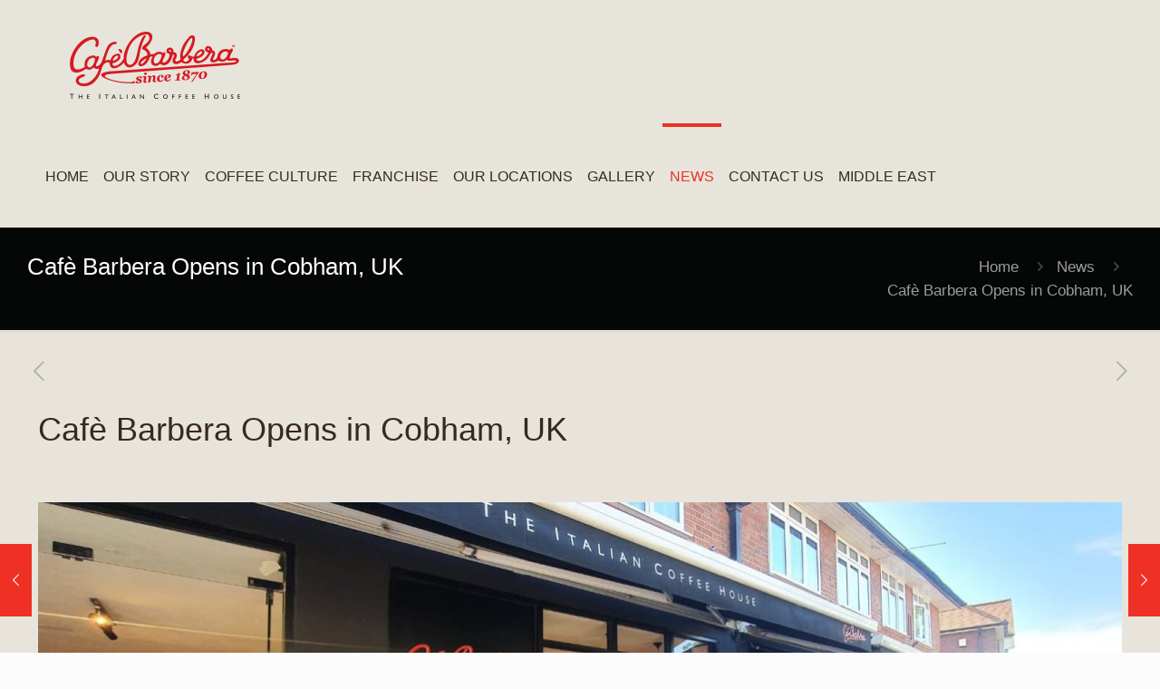

--- FILE ---
content_type: text/html; charset=UTF-8
request_url: https://www.cafebarbera.com/cafe-barbera-opens-in-cobham-uk/
body_size: 26123
content:
<!DOCTYPE html>
<html lang="en-US" class="no-js " itemscope itemtype="https://schema.org/Article" >

<head>

<meta charset="UTF-8" />
<script>!function(e,c){e[c]=e[c]+(e[c]&&" ")+"quform-js"}(document.documentElement,"className");</script><meta name='robots' content='index, follow, max-image-preview:large, max-snippet:-1, max-video-preview:-1' />
	<style>img:is([sizes="auto" i], [sizes^="auto," i]) { contain-intrinsic-size: 3000px 1500px }</style>
	<!-- Speed of this site is optimised by WP Performance Score Booster plugin v2.2.3 - https://dipakgajjar.com/wp-performance-score-booster/ -->
<!-- Google Tag Manager -->
<script>(function(w,d,s,l,i){w[l]=w[l]||[];w[l].push({'gtm.start':
new Date().getTime(),event:'gtm.js'});var f=d.getElementsByTagName(s)[0],
j=d.createElement(s),dl=l!='dataLayer'?'&l='+l:'';j.async=true;j.src=
'https://www.googletagmanager.com/gtm.js?id='+i+dl;f.parentNode.insertBefore(j,f);
})(window,document,'script','dataLayer','GTM-TTFN8VH');</script>
<!-- End Google Tag Manager --><meta name="format-detection" content="telephone=no">
<meta name="viewport" content="width=device-width, initial-scale=1, maximum-scale=1" />
<link rel="shortcut icon" href="https://cafebarbera.com/wp-content/uploads/2015/08/favicon.png" type="image/x-icon" />
<meta name="theme-color" content="#ffffff" media="(prefers-color-scheme: light)">
<meta name="theme-color" content="#ffffff" media="(prefers-color-scheme: dark)">

	<!-- This site is optimized with the Yoast SEO plugin v25.8 - https://yoast.com/wordpress/plugins/seo/ -->
	<title>Cafè Barbera Opens in Cobham, UK -</title>
	<link rel="canonical" href="https://www.cafebarbera.com/cafe-barbera-opens-in-cobham-uk/" />
	<meta property="og:locale" content="en_US" />
	<meta property="og:type" content="article" />
	<meta property="og:title" content="Cafè Barbera Opens in Cobham, UK -" />
	<meta property="og:description" content="Surrey, UK– Cafè Barbera, with over 150 years of coffee experience, opened a new cafè in Cobham located in 38 Station Rd, Stoke D&#8217;Abernon. Cafè Barbera […]" />
	<meta property="og:url" content="https://www.cafebarbera.com/cafe-barbera-opens-in-cobham-uk/" />
	<meta property="og:site_name" content="Cafe Barbera" />
	<meta property="article:published_time" content="2022-07-07T11:06:06+00:00" />
	<meta property="article:modified_time" content="2022-07-13T11:07:34+00:00" />
	<meta property="og:image" content="https://www.cafebarbera.com/wp-content/uploads/2022/07/cf-london.jpg" />
	<meta property="og:image:width" content="1599" />
	<meta property="og:image:height" content="1200" />
	<meta property="og:image:type" content="image/jpeg" />
	<meta name="author" content="Cafè Barbera" />
	<meta name="twitter:card" content="summary_large_image" />
	<script type="application/ld+json" class="yoast-schema-graph">{"@context":"https://schema.org","@graph":[{"@type":"WebPage","@id":"https://www.cafebarbera.com/cafe-barbera-opens-in-cobham-uk/","url":"https://www.cafebarbera.com/cafe-barbera-opens-in-cobham-uk/","name":"Cafè Barbera Opens in Cobham, UK -","isPartOf":{"@id":"https://www.cafebarbera.com/#website"},"primaryImageOfPage":{"@id":"https://www.cafebarbera.com/cafe-barbera-opens-in-cobham-uk/#primaryimage"},"image":{"@id":"https://www.cafebarbera.com/cafe-barbera-opens-in-cobham-uk/#primaryimage"},"thumbnailUrl":"https://www.cafebarbera.com/wp-content/uploads/2022/07/cf-london.jpg","datePublished":"2022-07-07T11:06:06+00:00","dateModified":"2022-07-13T11:07:34+00:00","author":{"@id":"https://www.cafebarbera.com/#/schema/person/4dd377b53b99f574a4ad01f9b11cbf66"},"breadcrumb":{"@id":"https://www.cafebarbera.com/cafe-barbera-opens-in-cobham-uk/#breadcrumb"},"inLanguage":"en-US","potentialAction":[{"@type":"ReadAction","target":["https://www.cafebarbera.com/cafe-barbera-opens-in-cobham-uk/"]}]},{"@type":"ImageObject","inLanguage":"en-US","@id":"https://www.cafebarbera.com/cafe-barbera-opens-in-cobham-uk/#primaryimage","url":"https://www.cafebarbera.com/wp-content/uploads/2022/07/cf-london.jpg","contentUrl":"https://www.cafebarbera.com/wp-content/uploads/2022/07/cf-london.jpg","width":1599,"height":1200},{"@type":"BreadcrumbList","@id":"https://www.cafebarbera.com/cafe-barbera-opens-in-cobham-uk/#breadcrumb","itemListElement":[{"@type":"ListItem","position":1,"name":"Home","item":"https://www.cafebarbera.com/"},{"@type":"ListItem","position":2,"name":"Cafè Barbera Opens in Cobham, UK"}]},{"@type":"WebSite","@id":"https://www.cafebarbera.com/#website","url":"https://www.cafebarbera.com/","name":"Cafe Barbera","description":"The Italian Coffee House","potentialAction":[{"@type":"SearchAction","target":{"@type":"EntryPoint","urlTemplate":"https://www.cafebarbera.com/?s={search_term_string}"},"query-input":{"@type":"PropertyValueSpecification","valueRequired":true,"valueName":"search_term_string"}}],"inLanguage":"en-US"},{"@type":"Person","@id":"https://www.cafebarbera.com/#/schema/person/4dd377b53b99f574a4ad01f9b11cbf66","name":"Cafè Barbera","image":{"@type":"ImageObject","inLanguage":"en-US","@id":"https://www.cafebarbera.com/#/schema/person/image/","url":"https://secure.gravatar.com/avatar/2c383c61ad3cb7f4ce4f0e28c93bf9ff2b1b4817961301817285af693ed770e2?s=96&d=mm&r=g","contentUrl":"https://secure.gravatar.com/avatar/2c383c61ad3cb7f4ce4f0e28c93bf9ff2b1b4817961301817285af693ed770e2?s=96&d=mm&r=g","caption":"Cafè Barbera"},"url":"https://www.cafebarbera.com/author/cafebarbera/"}]}</script>
	<!-- / Yoast SEO plugin. -->


<link rel="alternate" type="application/rss+xml" title="Cafe Barbera &raquo; Feed" href="https://www.cafebarbera.com/feed/" />
<link rel="alternate" type="application/rss+xml" title="Cafe Barbera &raquo; Comments Feed" href="https://www.cafebarbera.com/comments/feed/" />
<link rel="alternate" type="application/rss+xml" title="Cafe Barbera &raquo; Cafè Barbera Opens in Cobham, UK Comments Feed" href="https://www.cafebarbera.com/cafe-barbera-opens-in-cobham-uk/feed/" />
<script type="text/javascript">
/* <![CDATA[ */
window._wpemojiSettings = {"baseUrl":"https:\/\/s.w.org\/images\/core\/emoji\/16.0.1\/72x72\/","ext":".png","svgUrl":"https:\/\/s.w.org\/images\/core\/emoji\/16.0.1\/svg\/","svgExt":".svg","source":{"concatemoji":"https:\/\/www.cafebarbera.com\/wp-includes\/js\/wp-emoji-release.min.js"}};
/*! This file is auto-generated */
!function(s,n){var o,i,e;function c(e){try{var t={supportTests:e,timestamp:(new Date).valueOf()};sessionStorage.setItem(o,JSON.stringify(t))}catch(e){}}function p(e,t,n){e.clearRect(0,0,e.canvas.width,e.canvas.height),e.fillText(t,0,0);var t=new Uint32Array(e.getImageData(0,0,e.canvas.width,e.canvas.height).data),a=(e.clearRect(0,0,e.canvas.width,e.canvas.height),e.fillText(n,0,0),new Uint32Array(e.getImageData(0,0,e.canvas.width,e.canvas.height).data));return t.every(function(e,t){return e===a[t]})}function u(e,t){e.clearRect(0,0,e.canvas.width,e.canvas.height),e.fillText(t,0,0);for(var n=e.getImageData(16,16,1,1),a=0;a<n.data.length;a++)if(0!==n.data[a])return!1;return!0}function f(e,t,n,a){switch(t){case"flag":return n(e,"\ud83c\udff3\ufe0f\u200d\u26a7\ufe0f","\ud83c\udff3\ufe0f\u200b\u26a7\ufe0f")?!1:!n(e,"\ud83c\udde8\ud83c\uddf6","\ud83c\udde8\u200b\ud83c\uddf6")&&!n(e,"\ud83c\udff4\udb40\udc67\udb40\udc62\udb40\udc65\udb40\udc6e\udb40\udc67\udb40\udc7f","\ud83c\udff4\u200b\udb40\udc67\u200b\udb40\udc62\u200b\udb40\udc65\u200b\udb40\udc6e\u200b\udb40\udc67\u200b\udb40\udc7f");case"emoji":return!a(e,"\ud83e\udedf")}return!1}function g(e,t,n,a){var r="undefined"!=typeof WorkerGlobalScope&&self instanceof WorkerGlobalScope?new OffscreenCanvas(300,150):s.createElement("canvas"),o=r.getContext("2d",{willReadFrequently:!0}),i=(o.textBaseline="top",o.font="600 32px Arial",{});return e.forEach(function(e){i[e]=t(o,e,n,a)}),i}function t(e){var t=s.createElement("script");t.src=e,t.defer=!0,s.head.appendChild(t)}"undefined"!=typeof Promise&&(o="wpEmojiSettingsSupports",i=["flag","emoji"],n.supports={everything:!0,everythingExceptFlag:!0},e=new Promise(function(e){s.addEventListener("DOMContentLoaded",e,{once:!0})}),new Promise(function(t){var n=function(){try{var e=JSON.parse(sessionStorage.getItem(o));if("object"==typeof e&&"number"==typeof e.timestamp&&(new Date).valueOf()<e.timestamp+604800&&"object"==typeof e.supportTests)return e.supportTests}catch(e){}return null}();if(!n){if("undefined"!=typeof Worker&&"undefined"!=typeof OffscreenCanvas&&"undefined"!=typeof URL&&URL.createObjectURL&&"undefined"!=typeof Blob)try{var e="postMessage("+g.toString()+"("+[JSON.stringify(i),f.toString(),p.toString(),u.toString()].join(",")+"));",a=new Blob([e],{type:"text/javascript"}),r=new Worker(URL.createObjectURL(a),{name:"wpTestEmojiSupports"});return void(r.onmessage=function(e){c(n=e.data),r.terminate(),t(n)})}catch(e){}c(n=g(i,f,p,u))}t(n)}).then(function(e){for(var t in e)n.supports[t]=e[t],n.supports.everything=n.supports.everything&&n.supports[t],"flag"!==t&&(n.supports.everythingExceptFlag=n.supports.everythingExceptFlag&&n.supports[t]);n.supports.everythingExceptFlag=n.supports.everythingExceptFlag&&!n.supports.flag,n.DOMReady=!1,n.readyCallback=function(){n.DOMReady=!0}}).then(function(){return e}).then(function(){var e;n.supports.everything||(n.readyCallback(),(e=n.source||{}).concatemoji?t(e.concatemoji):e.wpemoji&&e.twemoji&&(t(e.twemoji),t(e.wpemoji)))}))}((window,document),window._wpemojiSettings);
/* ]]> */
</script>
<style id='wp-emoji-styles-inline-css' type='text/css'>

	img.wp-smiley, img.emoji {
		display: inline !important;
		border: none !important;
		box-shadow: none !important;
		height: 1em !important;
		width: 1em !important;
		margin: 0 0.07em !important;
		vertical-align: -0.1em !important;
		background: none !important;
		padding: 0 !important;
	}
</style>
<link rel='stylesheet' id='wp-block-library-css' href='https://www.cafebarbera.com/wp-includes/css/dist/block-library/style.min.css' type='text/css' media='all' />
<style id='classic-theme-styles-inline-css' type='text/css'>
/*! This file is auto-generated */
.wp-block-button__link{color:#fff;background-color:#32373c;border-radius:9999px;box-shadow:none;text-decoration:none;padding:calc(.667em + 2px) calc(1.333em + 2px);font-size:1.125em}.wp-block-file__button{background:#32373c;color:#fff;text-decoration:none}
</style>
<style id='global-styles-inline-css' type='text/css'>
:root{--wp--preset--aspect-ratio--square: 1;--wp--preset--aspect-ratio--4-3: 4/3;--wp--preset--aspect-ratio--3-4: 3/4;--wp--preset--aspect-ratio--3-2: 3/2;--wp--preset--aspect-ratio--2-3: 2/3;--wp--preset--aspect-ratio--16-9: 16/9;--wp--preset--aspect-ratio--9-16: 9/16;--wp--preset--color--black: #000000;--wp--preset--color--cyan-bluish-gray: #abb8c3;--wp--preset--color--white: #ffffff;--wp--preset--color--pale-pink: #f78da7;--wp--preset--color--vivid-red: #cf2e2e;--wp--preset--color--luminous-vivid-orange: #ff6900;--wp--preset--color--luminous-vivid-amber: #fcb900;--wp--preset--color--light-green-cyan: #7bdcb5;--wp--preset--color--vivid-green-cyan: #00d084;--wp--preset--color--pale-cyan-blue: #8ed1fc;--wp--preset--color--vivid-cyan-blue: #0693e3;--wp--preset--color--vivid-purple: #9b51e0;--wp--preset--gradient--vivid-cyan-blue-to-vivid-purple: linear-gradient(135deg,rgba(6,147,227,1) 0%,rgb(155,81,224) 100%);--wp--preset--gradient--light-green-cyan-to-vivid-green-cyan: linear-gradient(135deg,rgb(122,220,180) 0%,rgb(0,208,130) 100%);--wp--preset--gradient--luminous-vivid-amber-to-luminous-vivid-orange: linear-gradient(135deg,rgba(252,185,0,1) 0%,rgba(255,105,0,1) 100%);--wp--preset--gradient--luminous-vivid-orange-to-vivid-red: linear-gradient(135deg,rgba(255,105,0,1) 0%,rgb(207,46,46) 100%);--wp--preset--gradient--very-light-gray-to-cyan-bluish-gray: linear-gradient(135deg,rgb(238,238,238) 0%,rgb(169,184,195) 100%);--wp--preset--gradient--cool-to-warm-spectrum: linear-gradient(135deg,rgb(74,234,220) 0%,rgb(151,120,209) 20%,rgb(207,42,186) 40%,rgb(238,44,130) 60%,rgb(251,105,98) 80%,rgb(254,248,76) 100%);--wp--preset--gradient--blush-light-purple: linear-gradient(135deg,rgb(255,206,236) 0%,rgb(152,150,240) 100%);--wp--preset--gradient--blush-bordeaux: linear-gradient(135deg,rgb(254,205,165) 0%,rgb(254,45,45) 50%,rgb(107,0,62) 100%);--wp--preset--gradient--luminous-dusk: linear-gradient(135deg,rgb(255,203,112) 0%,rgb(199,81,192) 50%,rgb(65,88,208) 100%);--wp--preset--gradient--pale-ocean: linear-gradient(135deg,rgb(255,245,203) 0%,rgb(182,227,212) 50%,rgb(51,167,181) 100%);--wp--preset--gradient--electric-grass: linear-gradient(135deg,rgb(202,248,128) 0%,rgb(113,206,126) 100%);--wp--preset--gradient--midnight: linear-gradient(135deg,rgb(2,3,129) 0%,rgb(40,116,252) 100%);--wp--preset--font-size--small: 13px;--wp--preset--font-size--medium: 20px;--wp--preset--font-size--large: 36px;--wp--preset--font-size--x-large: 42px;--wp--preset--spacing--20: 0.44rem;--wp--preset--spacing--30: 0.67rem;--wp--preset--spacing--40: 1rem;--wp--preset--spacing--50: 1.5rem;--wp--preset--spacing--60: 2.25rem;--wp--preset--spacing--70: 3.38rem;--wp--preset--spacing--80: 5.06rem;--wp--preset--shadow--natural: 6px 6px 9px rgba(0, 0, 0, 0.2);--wp--preset--shadow--deep: 12px 12px 50px rgba(0, 0, 0, 0.4);--wp--preset--shadow--sharp: 6px 6px 0px rgba(0, 0, 0, 0.2);--wp--preset--shadow--outlined: 6px 6px 0px -3px rgba(255, 255, 255, 1), 6px 6px rgba(0, 0, 0, 1);--wp--preset--shadow--crisp: 6px 6px 0px rgba(0, 0, 0, 1);}:where(.is-layout-flex){gap: 0.5em;}:where(.is-layout-grid){gap: 0.5em;}body .is-layout-flex{display: flex;}.is-layout-flex{flex-wrap: wrap;align-items: center;}.is-layout-flex > :is(*, div){margin: 0;}body .is-layout-grid{display: grid;}.is-layout-grid > :is(*, div){margin: 0;}:where(.wp-block-columns.is-layout-flex){gap: 2em;}:where(.wp-block-columns.is-layout-grid){gap: 2em;}:where(.wp-block-post-template.is-layout-flex){gap: 1.25em;}:where(.wp-block-post-template.is-layout-grid){gap: 1.25em;}.has-black-color{color: var(--wp--preset--color--black) !important;}.has-cyan-bluish-gray-color{color: var(--wp--preset--color--cyan-bluish-gray) !important;}.has-white-color{color: var(--wp--preset--color--white) !important;}.has-pale-pink-color{color: var(--wp--preset--color--pale-pink) !important;}.has-vivid-red-color{color: var(--wp--preset--color--vivid-red) !important;}.has-luminous-vivid-orange-color{color: var(--wp--preset--color--luminous-vivid-orange) !important;}.has-luminous-vivid-amber-color{color: var(--wp--preset--color--luminous-vivid-amber) !important;}.has-light-green-cyan-color{color: var(--wp--preset--color--light-green-cyan) !important;}.has-vivid-green-cyan-color{color: var(--wp--preset--color--vivid-green-cyan) !important;}.has-pale-cyan-blue-color{color: var(--wp--preset--color--pale-cyan-blue) !important;}.has-vivid-cyan-blue-color{color: var(--wp--preset--color--vivid-cyan-blue) !important;}.has-vivid-purple-color{color: var(--wp--preset--color--vivid-purple) !important;}.has-black-background-color{background-color: var(--wp--preset--color--black) !important;}.has-cyan-bluish-gray-background-color{background-color: var(--wp--preset--color--cyan-bluish-gray) !important;}.has-white-background-color{background-color: var(--wp--preset--color--white) !important;}.has-pale-pink-background-color{background-color: var(--wp--preset--color--pale-pink) !important;}.has-vivid-red-background-color{background-color: var(--wp--preset--color--vivid-red) !important;}.has-luminous-vivid-orange-background-color{background-color: var(--wp--preset--color--luminous-vivid-orange) !important;}.has-luminous-vivid-amber-background-color{background-color: var(--wp--preset--color--luminous-vivid-amber) !important;}.has-light-green-cyan-background-color{background-color: var(--wp--preset--color--light-green-cyan) !important;}.has-vivid-green-cyan-background-color{background-color: var(--wp--preset--color--vivid-green-cyan) !important;}.has-pale-cyan-blue-background-color{background-color: var(--wp--preset--color--pale-cyan-blue) !important;}.has-vivid-cyan-blue-background-color{background-color: var(--wp--preset--color--vivid-cyan-blue) !important;}.has-vivid-purple-background-color{background-color: var(--wp--preset--color--vivid-purple) !important;}.has-black-border-color{border-color: var(--wp--preset--color--black) !important;}.has-cyan-bluish-gray-border-color{border-color: var(--wp--preset--color--cyan-bluish-gray) !important;}.has-white-border-color{border-color: var(--wp--preset--color--white) !important;}.has-pale-pink-border-color{border-color: var(--wp--preset--color--pale-pink) !important;}.has-vivid-red-border-color{border-color: var(--wp--preset--color--vivid-red) !important;}.has-luminous-vivid-orange-border-color{border-color: var(--wp--preset--color--luminous-vivid-orange) !important;}.has-luminous-vivid-amber-border-color{border-color: var(--wp--preset--color--luminous-vivid-amber) !important;}.has-light-green-cyan-border-color{border-color: var(--wp--preset--color--light-green-cyan) !important;}.has-vivid-green-cyan-border-color{border-color: var(--wp--preset--color--vivid-green-cyan) !important;}.has-pale-cyan-blue-border-color{border-color: var(--wp--preset--color--pale-cyan-blue) !important;}.has-vivid-cyan-blue-border-color{border-color: var(--wp--preset--color--vivid-cyan-blue) !important;}.has-vivid-purple-border-color{border-color: var(--wp--preset--color--vivid-purple) !important;}.has-vivid-cyan-blue-to-vivid-purple-gradient-background{background: var(--wp--preset--gradient--vivid-cyan-blue-to-vivid-purple) !important;}.has-light-green-cyan-to-vivid-green-cyan-gradient-background{background: var(--wp--preset--gradient--light-green-cyan-to-vivid-green-cyan) !important;}.has-luminous-vivid-amber-to-luminous-vivid-orange-gradient-background{background: var(--wp--preset--gradient--luminous-vivid-amber-to-luminous-vivid-orange) !important;}.has-luminous-vivid-orange-to-vivid-red-gradient-background{background: var(--wp--preset--gradient--luminous-vivid-orange-to-vivid-red) !important;}.has-very-light-gray-to-cyan-bluish-gray-gradient-background{background: var(--wp--preset--gradient--very-light-gray-to-cyan-bluish-gray) !important;}.has-cool-to-warm-spectrum-gradient-background{background: var(--wp--preset--gradient--cool-to-warm-spectrum) !important;}.has-blush-light-purple-gradient-background{background: var(--wp--preset--gradient--blush-light-purple) !important;}.has-blush-bordeaux-gradient-background{background: var(--wp--preset--gradient--blush-bordeaux) !important;}.has-luminous-dusk-gradient-background{background: var(--wp--preset--gradient--luminous-dusk) !important;}.has-pale-ocean-gradient-background{background: var(--wp--preset--gradient--pale-ocean) !important;}.has-electric-grass-gradient-background{background: var(--wp--preset--gradient--electric-grass) !important;}.has-midnight-gradient-background{background: var(--wp--preset--gradient--midnight) !important;}.has-small-font-size{font-size: var(--wp--preset--font-size--small) !important;}.has-medium-font-size{font-size: var(--wp--preset--font-size--medium) !important;}.has-large-font-size{font-size: var(--wp--preset--font-size--large) !important;}.has-x-large-font-size{font-size: var(--wp--preset--font-size--x-large) !important;}
:where(.wp-block-post-template.is-layout-flex){gap: 1.25em;}:where(.wp-block-post-template.is-layout-grid){gap: 1.25em;}
:where(.wp-block-columns.is-layout-flex){gap: 2em;}:where(.wp-block-columns.is-layout-grid){gap: 2em;}
:root :where(.wp-block-pullquote){font-size: 1.5em;line-height: 1.6;}
</style>
<link rel='stylesheet' id='contact-form-7-css' href='https://www.cafebarbera.com/wp-content/plugins/contact-form-7/includes/css/styles.css' type='text/css' media='all' />
<link rel='stylesheet' id='quform-css' href='https://www.cafebarbera.com/wp-content/plugins/quform/cache/quform.css' type='text/css' media='all' />
<link rel='stylesheet' id='mfn-be-css' href='https://www.cafebarbera.com/wp-content/themes/betheme/css/be.css' type='text/css' media='all' />
<link rel='stylesheet' id='mfn-animations-css' href='https://www.cafebarbera.com/wp-content/themes/betheme/assets/animations/animations.min.css' type='text/css' media='all' />
<link rel='stylesheet' id='mfn-font-awesome-css' href='https://www.cafebarbera.com/wp-content/themes/betheme/fonts/fontawesome/fontawesome.css' type='text/css' media='all' />
<link rel='stylesheet' id='mfn-responsive-css' href='https://www.cafebarbera.com/wp-content/themes/betheme/css/responsive.css' type='text/css' media='all' />
<link rel='stylesheet' id='bsf-Defaults-css' href='https://www.cafebarbera.com/wp-content/uploads/smile_fonts/Defaults/Defaults.css' type='text/css' media='all' />
<link rel='stylesheet' id='bsf-cof-css' href='https://www.cafebarbera.com/wp-content/uploads/smile_fonts/cof/cof.css' type='text/css' media='all' />
<link rel='stylesheet' id='bsf-barbera-css' href='https://www.cafebarbera.com/wp-content/uploads/smile_fonts/barbera/barbera.css' type='text/css' media='all' />
<style id='mfn-dynamic-inline-css' type='text/css'>
@font-face{font-family:"Gillsansmt";src:url("https://cb.syntaxit.net/wp-content/uploads/2015/08/33535gillsansmt.woff") format("woff"),url("https://cb.syntaxit.net/wp-content/uploads/2015/08/33535gillsansmt.ttf") format("truetype");font-weight:normal;font-style:normal;font-display:swap}
#Footer{background-image:url(https://cafebarbera.com/wp-content/uploads/2015/08/footernew.jpg)}
html{background-color:#FCFCFC}#Wrapper,#Content,.mfn-popup .mfn-popup-content,.mfn-off-canvas-sidebar .mfn-off-canvas-content-wrapper,.mfn-cart-holder,.mfn-header-login,#Top_bar .search_wrapper,#Top_bar .top_bar_right .mfn-live-search-box,.column_livesearch .mfn-live-search-wrapper,.column_livesearch .mfn-live-search-box{background-color:#e8e4db}.layout-boxed.mfn-bebuilder-header.mfn-ui #Wrapper .mfn-only-sample-content{background-color:#e8e4db}body:not(.template-slider) #Header{min-height:0px}body.header-below:not(.template-slider) #Header{padding-top:0px}#Footer .widgets_wrapper{padding:15px 0}.elementor-page.elementor-default #Content .the_content .section_wrapper{max-width:100%}.elementor-page.elementor-default #Content .section.the_content{width:100%}.elementor-page.elementor-default #Content .section_wrapper .the_content_wrapper{margin-left:0;margin-right:0;width:100%}body,span.date_label,.timeline_items li h3 span,input[type="date"],input[type="text"],input[type="password"],input[type="tel"],input[type="email"],input[type="url"],textarea,select,.offer_li .title h3,.mfn-menu-item-megamenu{font-family:"Gillsansmt",-apple-system,BlinkMacSystemFont,"Segoe UI",Roboto,Oxygen-Sans,Ubuntu,Cantarell,"Helvetica Neue",sans-serif}.lead,.big{font-family:"Gillsansmt",-apple-system,BlinkMacSystemFont,"Segoe UI",Roboto,Oxygen-Sans,Ubuntu,Cantarell,"Helvetica Neue",sans-serif}#menu > ul > li > a,#overlay-menu ul li a{font-family:"Gillsansmt",-apple-system,BlinkMacSystemFont,"Segoe UI",Roboto,Oxygen-Sans,Ubuntu,Cantarell,"Helvetica Neue",sans-serif}#Subheader .title{font-family:"Gillsansmt",-apple-system,BlinkMacSystemFont,"Segoe UI",Roboto,Oxygen-Sans,Ubuntu,Cantarell,"Helvetica Neue",sans-serif}h1,h2,h3,h4,.text-logo #logo{font-family:"Gillsansmt",-apple-system,BlinkMacSystemFont,"Segoe UI",Roboto,Oxygen-Sans,Ubuntu,Cantarell,"Helvetica Neue",sans-serif}h5,h6{font-family:"Gillsansmt",-apple-system,BlinkMacSystemFont,"Segoe UI",Roboto,Oxygen-Sans,Ubuntu,Cantarell,"Helvetica Neue",sans-serif}blockquote{font-family:"Gillsansmt",-apple-system,BlinkMacSystemFont,"Segoe UI",Roboto,Oxygen-Sans,Ubuntu,Cantarell,"Helvetica Neue",sans-serif}.chart_box .chart .num,.counter .desc_wrapper .number-wrapper,.how_it_works .image .number,.pricing-box .plan-header .price,.quick_fact .number-wrapper,.woocommerce .product div.entry-summary .price{font-family:"Gillsansmt",-apple-system,BlinkMacSystemFont,"Segoe UI",Roboto,Oxygen-Sans,Ubuntu,Cantarell,"Helvetica Neue",sans-serif}body,.mfn-menu-item-megamenu{font-size:17px;line-height:26px;font-weight:400;letter-spacing:0px}.lead,.big{font-size:17px;line-height:28px;font-weight:600;letter-spacing:0px}#menu > ul > li > a,#overlay-menu ul li a{font-size:16px;font-weight:500;letter-spacing:0px}#overlay-menu ul li a{line-height:24px}#Subheader .title{font-size:26px;line-height:26px;font-weight:400;letter-spacing:0px}h1,.text-logo #logo{font-size:26px;line-height:60px;font-weight:500;letter-spacing:0px}h2{font-size:60px;line-height:50px;font-weight:500;letter-spacing:0px}h3,.woocommerce ul.products li.product h3,.woocommerce #customer_login h2{font-size:36px;line-height:40px;font-weight:400;letter-spacing:0px}h4,.woocommerce .woocommerce-order-details__title,.woocommerce .wc-bacs-bank-details-heading,.woocommerce .woocommerce-customer-details h2{font-size:24px;line-height:28px;font-weight:300;letter-spacing:0px}h5{font-size:18px;line-height:23px;font-weight:300;letter-spacing:0px}h6{font-size:16px;line-height:26px;font-weight:700;letter-spacing:0px}#Intro .intro-title{font-size:70px;line-height:70px;font-weight:400;letter-spacing:0px}@media only screen and (min-width:768px) and (max-width:959px){body,.mfn-menu-item-megamenu{font-size:14px;line-height:22px;font-weight:400;letter-spacing:0px}.lead,.big{font-size:14px;line-height:24px;font-weight:600;letter-spacing:0px}#menu > ul > li > a,#overlay-menu ul li a{font-size:14px;font-weight:500;letter-spacing:0px}#overlay-menu ul li a{line-height:21px}#Subheader .title{font-size:22px;line-height:22px;font-weight:400;letter-spacing:0px}h1,.text-logo #logo{font-size:22px;line-height:51px;font-weight:500;letter-spacing:0px}h2{font-size:51px;line-height:43px;font-weight:500;letter-spacing:0px}h3,.woocommerce ul.products li.product h3,.woocommerce #customer_login h2{font-size:31px;line-height:34px;font-weight:400;letter-spacing:0px}h4,.woocommerce .woocommerce-order-details__title,.woocommerce .wc-bacs-bank-details-heading,.woocommerce .woocommerce-customer-details h2{font-size:20px;line-height:24px;font-weight:300;letter-spacing:0px}h5{font-size:15px;line-height:20px;font-weight:300;letter-spacing:0px}h6{font-size:14px;line-height:22px;font-weight:700;letter-spacing:0px}#Intro .intro-title{font-size:60px;line-height:60px;font-weight:400;letter-spacing:0px}blockquote{font-size:15px}.chart_box .chart .num{font-size:45px;line-height:45px}.counter .desc_wrapper .number-wrapper{font-size:45px;line-height:45px}.counter .desc_wrapper .title{font-size:14px;line-height:18px}.faq .question .title{font-size:14px}.fancy_heading .title{font-size:38px;line-height:38px}.offer .offer_li .desc_wrapper .title h3{font-size:32px;line-height:32px}.offer_thumb_ul li.offer_thumb_li .desc_wrapper .title h3{font-size:32px;line-height:32px}.pricing-box .plan-header h2{font-size:27px;line-height:27px}.pricing-box .plan-header .price > span{font-size:40px;line-height:40px}.pricing-box .plan-header .price sup.currency{font-size:18px;line-height:18px}.pricing-box .plan-header .price sup.period{font-size:14px;line-height:14px}.quick_fact .number-wrapper{font-size:80px;line-height:80px}.trailer_box .desc h2{font-size:27px;line-height:27px}.widget > h3{font-size:17px;line-height:20px}}@media only screen and (min-width:480px) and (max-width:767px){body,.mfn-menu-item-megamenu{font-size:13px;line-height:20px;font-weight:400;letter-spacing:0px}.lead,.big{font-size:13px;line-height:21px;font-weight:600;letter-spacing:0px}#menu > ul > li > a,#overlay-menu ul li a{font-size:13px;font-weight:500;letter-spacing:0px}#overlay-menu ul li a{line-height:19.5px}#Subheader .title{font-size:20px;line-height:20px;font-weight:400;letter-spacing:0px}h1,.text-logo #logo{font-size:20px;line-height:45px;font-weight:500;letter-spacing:0px}h2{font-size:45px;line-height:38px;font-weight:500;letter-spacing:0px}h3,.woocommerce ul.products li.product h3,.woocommerce #customer_login h2{font-size:27px;line-height:30px;font-weight:400;letter-spacing:0px}h4,.woocommerce .woocommerce-order-details__title,.woocommerce .wc-bacs-bank-details-heading,.woocommerce .woocommerce-customer-details h2{font-size:18px;line-height:21px;font-weight:300;letter-spacing:0px}h5{font-size:14px;line-height:19px;font-weight:300;letter-spacing:0px}h6{font-size:13px;line-height:20px;font-weight:700;letter-spacing:0px}#Intro .intro-title{font-size:53px;line-height:53px;font-weight:400;letter-spacing:0px}blockquote{font-size:14px}.chart_box .chart .num{font-size:40px;line-height:40px}.counter .desc_wrapper .number-wrapper{font-size:40px;line-height:40px}.counter .desc_wrapper .title{font-size:13px;line-height:16px}.faq .question .title{font-size:13px}.fancy_heading .title{font-size:34px;line-height:34px}.offer .offer_li .desc_wrapper .title h3{font-size:28px;line-height:28px}.offer_thumb_ul li.offer_thumb_li .desc_wrapper .title h3{font-size:28px;line-height:28px}.pricing-box .plan-header h2{font-size:24px;line-height:24px}.pricing-box .plan-header .price > span{font-size:34px;line-height:34px}.pricing-box .plan-header .price sup.currency{font-size:16px;line-height:16px}.pricing-box .plan-header .price sup.period{font-size:13px;line-height:13px}.quick_fact .number-wrapper{font-size:70px;line-height:70px}.trailer_box .desc h2{font-size:24px;line-height:24px}.widget > h3{font-size:16px;line-height:19px}}@media only screen and (max-width:479px){body,.mfn-menu-item-megamenu{font-size:13px;line-height:19px;font-weight:400;letter-spacing:0px}.lead,.big{font-size:13px;line-height:19px;font-weight:600;letter-spacing:0px}#menu > ul > li > a,#overlay-menu ul li a{font-size:13px;font-weight:500;letter-spacing:0px}#overlay-menu ul li a{line-height:19.5px}#Subheader .title{font-size:16px;line-height:19px;font-weight:400;letter-spacing:0px}h1,.text-logo #logo{font-size:16px;line-height:36px;font-weight:500;letter-spacing:0px}h2{font-size:36px;line-height:30px;font-weight:500;letter-spacing:0px}h3,.woocommerce ul.products li.product h3,.woocommerce #customer_login h2{font-size:22px;line-height:24px;font-weight:400;letter-spacing:0px}h4,.woocommerce .woocommerce-order-details__title,.woocommerce .wc-bacs-bank-details-heading,.woocommerce .woocommerce-customer-details h2{font-size:14px;line-height:19px;font-weight:300;letter-spacing:0px}h5{font-size:13px;line-height:19px;font-weight:300;letter-spacing:0px}h6{font-size:13px;line-height:19px;font-weight:700;letter-spacing:0px}#Intro .intro-title{font-size:42px;line-height:42px;font-weight:400;letter-spacing:0px}blockquote{font-size:13px}.chart_box .chart .num{font-size:35px;line-height:35px}.counter .desc_wrapper .number-wrapper{font-size:35px;line-height:35px}.counter .desc_wrapper .title{font-size:13px;line-height:26px}.faq .question .title{font-size:13px}.fancy_heading .title{font-size:30px;line-height:30px}.offer .offer_li .desc_wrapper .title h3{font-size:26px;line-height:26px}.offer_thumb_ul li.offer_thumb_li .desc_wrapper .title h3{font-size:26px;line-height:26px}.pricing-box .plan-header h2{font-size:21px;line-height:21px}.pricing-box .plan-header .price > span{font-size:32px;line-height:32px}.pricing-box .plan-header .price sup.currency{font-size:14px;line-height:14px}.pricing-box .plan-header .price sup.period{font-size:13px;line-height:13px}.quick_fact .number-wrapper{font-size:60px;line-height:60px}.trailer_box .desc h2{font-size:21px;line-height:21px}.widget > h3{font-size:15px;line-height:18px}}.with_aside .sidebar.columns{width:23%}.with_aside .sections_group{width:77%}.aside_both .sidebar.columns{width:18%}.aside_both .sidebar.sidebar-1{margin-left:-82%}.aside_both .sections_group{width:64%;margin-left:18%}@media only screen and (min-width:1240px){#Wrapper,.with_aside .content_wrapper{max-width:1240px}body.layout-boxed.mfn-header-scrolled .mfn-header-tmpl.mfn-sticky-layout-width{max-width:1240px;left:0;right:0;margin-left:auto;margin-right:auto}body.layout-boxed:not(.mfn-header-scrolled) .mfn-header-tmpl.mfn-header-layout-width,body.layout-boxed .mfn-header-tmpl.mfn-header-layout-width:not(.mfn-hasSticky){max-width:1240px;left:0;right:0;margin-left:auto;margin-right:auto}body.layout-boxed.mfn-bebuilder-header.mfn-ui .mfn-only-sample-content{max-width:1240px;margin-left:auto;margin-right:auto}.section_wrapper,.container{max-width:1220px}.layout-boxed.header-boxed #Top_bar.is-sticky{max-width:1240px}}@media only screen and (max-width:767px){#Wrapper{max-width:calc(100% - 67px)}.content_wrapper .section_wrapper,.container,.four.columns .widget-area{max-width:550px !important;padding-left:33px;padding-right:33px}}body{--mfn-button-font-family:"Gillsansmt";--mfn-button-font-size:18px;--mfn-button-font-weight:500;--mfn-button-font-style:inherit;--mfn-button-letter-spacing:0px;--mfn-button-padding:16px 30px 16px 30px;--mfn-button-border-width:0px;--mfn-button-border-radius:10px;--mfn-button-gap:10px;--mfn-button-transition:0.2s;--mfn-button-color:#ffffff;--mfn-button-color-hover:#ffffff;--mfn-button-bg:#ee3124;--mfn-button-bg-hover:#ec2617;--mfn-button-border-color:transparent;--mfn-button-border-color-hover:transparent;--mfn-button-icon-color:#ffffff;--mfn-button-icon-color-hover:#ffffff;--mfn-button-box-shadow:unset;--mfn-button-theme-color:#ffffff;--mfn-button-theme-color-hover:#ffffff;--mfn-button-theme-bg:#ee3124;--mfn-button-theme-bg-hover:#ec2617;--mfn-button-theme-border-color:transparent;--mfn-button-theme-border-color-hover:transparent;--mfn-button-theme-icon-color:#ffffff;--mfn-button-theme-icon-color-hover:#ffffff;--mfn-button-theme-box-shadow:unset;--mfn-button-shop-color:#ffffff;--mfn-button-shop-color-hover:#ffffff;--mfn-button-shop-bg:#ee3124;--mfn-button-shop-bg-hover:#ec2617;--mfn-button-shop-border-color:transparent;--mfn-button-shop-border-color-hover:transparent;--mfn-button-shop-icon-color:#626262;--mfn-button-shop-icon-color-hover:#626262;--mfn-button-shop-box-shadow:unset;--mfn-button-action-color:#626262;--mfn-button-action-color-hover:#626262;--mfn-button-action-bg:#dbdddf;--mfn-button-action-bg-hover:#d3d3d3;--mfn-button-action-border-color:transparent;--mfn-button-action-border-color-hover:transparent;--mfn-button-action-icon-color:#626262;--mfn-button-action-icon-color-hover:#626262;--mfn-button-action-box-shadow:unset}@media only screen and (max-width:959px){body{}}@media only screen and (max-width:768px){body{}}.mfn-cookies,.mfn-cookies-reopen{--mfn-gdpr2-container-text-color:#626262;--mfn-gdpr2-container-strong-color:#07070a;--mfn-gdpr2-container-bg:#ffffff;--mfn-gdpr2-container-overlay:rgba(25,37,48,0.6);--mfn-gdpr2-details-box-bg:#fbfbfb;--mfn-gdpr2-details-switch-bg:#00032a;--mfn-gdpr2-details-switch-bg-active:#5acb65;--mfn-gdpr2-tabs-text-color:#07070a;--mfn-gdpr2-tabs-text-color-active:#0089f7;--mfn-gdpr2-tabs-border:rgba(8,8,14,0.1);--mfn-gdpr2-buttons-box-bg:#fbfbfb;--mfn-gdpr2-reopen-background:#fff;--mfn-gdpr2-reopen-color:#222}#Top_bar #logo,.header-fixed #Top_bar #logo,.header-plain #Top_bar #logo,.header-transparent #Top_bar #logo{height:110px;line-height:110px;padding:15px 0}.logo-overflow #Top_bar:not(.is-sticky) .logo{height:140px}#Top_bar .menu > li > a{padding:40px 0}.menu-highlight:not(.header-creative) #Top_bar .menu > li > a{margin:45px 0}.header-plain:not(.menu-highlight) #Top_bar .menu > li > a span:not(.description){line-height:140px}.header-fixed #Top_bar .menu > li > a{padding:55px 0}@media only screen and (max-width:767px){.mobile-header-mini #Top_bar #logo{height:50px!important;line-height:50px!important;margin:5px 0}}#Top_bar #logo img.svg{width:100px}.image_frame,.wp-caption{border-width:0px}.alert{border-radius:0px}#Top_bar .top_bar_right .top-bar-right-input input{width:200px}.mfn-live-search-box .mfn-live-search-list{max-height:300px}#Side_slide{right:-250px;width:250px}#Side_slide.left{left:-250px}.blog-teaser li .desc-wrapper .desc{background-position-y:-1px}.mfn-free-delivery-info{--mfn-free-delivery-bar:#ee3124;--mfn-free-delivery-bg:rgba(0,0,0,0.1);--mfn-free-delivery-achieved:#ee3124}#back_to_top{background-color:#200d0d}#back_to_top i{color:#ffffff}@media only screen and ( max-width:767px ){}@media only screen and (min-width:1240px){body:not(.header-simple) #Top_bar #menu{display:block!important}.tr-menu #Top_bar #menu{background:none!important}#Top_bar .menu > li > ul.mfn-megamenu > li{float:left}#Top_bar .menu > li > ul.mfn-megamenu > li.mfn-megamenu-cols-1{width:100%}#Top_bar .menu > li > ul.mfn-megamenu > li.mfn-megamenu-cols-2{width:50%}#Top_bar .menu > li > ul.mfn-megamenu > li.mfn-megamenu-cols-3{width:33.33%}#Top_bar .menu > li > ul.mfn-megamenu > li.mfn-megamenu-cols-4{width:25%}#Top_bar .menu > li > ul.mfn-megamenu > li.mfn-megamenu-cols-5{width:20%}#Top_bar .menu > li > ul.mfn-megamenu > li.mfn-megamenu-cols-6{width:16.66%}#Top_bar .menu > li > ul.mfn-megamenu > li > ul{display:block!important;position:inherit;left:auto;top:auto;border-width:0 1px 0 0}#Top_bar .menu > li > ul.mfn-megamenu > li:last-child > ul{border:0}#Top_bar .menu > li > ul.mfn-megamenu > li > ul li{width:auto}#Top_bar .menu > li > ul.mfn-megamenu a.mfn-megamenu-title{text-transform:uppercase;font-weight:400;background:none}#Top_bar .menu > li > ul.mfn-megamenu a .menu-arrow{display:none}.menuo-right #Top_bar .menu > li > ul.mfn-megamenu{left:0;width:98%!important;margin:0 1%;padding:20px 0}.menuo-right #Top_bar .menu > li > ul.mfn-megamenu-bg{box-sizing:border-box}#Top_bar .menu > li > ul.mfn-megamenu-bg{padding:20px 166px 20px 20px;background-repeat:no-repeat;background-position:right bottom}.rtl #Top_bar .menu > li > ul.mfn-megamenu-bg{padding-left:166px;padding-right:20px;background-position:left bottom}#Top_bar .menu > li > ul.mfn-megamenu-bg > li{background:none}#Top_bar .menu > li > ul.mfn-megamenu-bg > li a{border:none}#Top_bar .menu > li > ul.mfn-megamenu-bg > li > ul{background:none!important;-webkit-box-shadow:0 0 0 0;-moz-box-shadow:0 0 0 0;box-shadow:0 0 0 0}.mm-vertical #Top_bar .container{position:relative}.mm-vertical #Top_bar .top_bar_left{position:static}.mm-vertical #Top_bar .menu > li ul{box-shadow:0 0 0 0 transparent!important;background-image:none}.mm-vertical #Top_bar .menu > li > ul.mfn-megamenu{padding:20px 0}.mm-vertical.header-plain #Top_bar .menu > li > ul.mfn-megamenu{width:100%!important;margin:0}.mm-vertical #Top_bar .menu > li > ul.mfn-megamenu > li{display:table-cell;float:none!important;width:10%;padding:0 15px;border-right:1px solid rgba(0,0,0,0.05)}.mm-vertical #Top_bar .menu > li > ul.mfn-megamenu > li:last-child{border-right-width:0}.mm-vertical #Top_bar .menu > li > ul.mfn-megamenu > li.hide-border{border-right-width:0}.mm-vertical #Top_bar .menu > li > ul.mfn-megamenu > li a{border-bottom-width:0;padding:9px 15px;line-height:120%}.mm-vertical #Top_bar .menu > li > ul.mfn-megamenu a.mfn-megamenu-title{font-weight:700}.rtl .mm-vertical #Top_bar .menu > li > ul.mfn-megamenu > li:first-child{border-right-width:0}.rtl .mm-vertical #Top_bar .menu > li > ul.mfn-megamenu > li:last-child{border-right-width:1px}body.header-shop #Top_bar #menu{display:flex!important;background-color:transparent}.header-shop #Top_bar.is-sticky .top_bar_row_second{display:none}.header-plain:not(.menuo-right) #Header .top_bar_left{width:auto!important}.header-stack.header-center #Top_bar #menu{display:inline-block!important}.header-simple #Top_bar #menu{display:none;height:auto;width:300px;bottom:auto;top:100%;right:1px;position:absolute;margin:0}.header-simple #Header a.responsive-menu-toggle{display:block;right:10px}.header-simple #Top_bar #menu > ul{width:100%;float:left}.header-simple #Top_bar #menu ul li{width:100%;padding-bottom:0;border-right:0;position:relative}.header-simple #Top_bar #menu ul li a{padding:0 20px;margin:0;display:block;height:auto;line-height:normal;border:none}.header-simple #Top_bar #menu ul li a:not(.menu-toggle):after{display:none}.header-simple #Top_bar #menu ul li a span{border:none;line-height:44px;display:inline;padding:0}.header-simple #Top_bar #menu ul li.submenu .menu-toggle{display:block;position:absolute;right:0;top:0;width:44px;height:44px;line-height:44px;font-size:30px;font-weight:300;text-align:center;cursor:pointer;color:#444;opacity:0.33;transform:unset}.header-simple #Top_bar #menu ul li.submenu .menu-toggle:after{content:"+";position:static}.header-simple #Top_bar #menu ul li.hover > .menu-toggle:after{content:"-"}.header-simple #Top_bar #menu ul li.hover a{border-bottom:0}.header-simple #Top_bar #menu ul.mfn-megamenu li .menu-toggle{display:none}.header-simple #Top_bar #menu ul li ul{position:relative!important;left:0!important;top:0;padding:0;margin:0!important;width:auto!important;background-image:none}.header-simple #Top_bar #menu ul li ul li{width:100%!important;display:block;padding:0}.header-simple #Top_bar #menu ul li ul li a{padding:0 20px 0 30px}.header-simple #Top_bar #menu ul li ul li a .menu-arrow{display:none}.header-simple #Top_bar #menu ul li ul li a span{padding:0}.header-simple #Top_bar #menu ul li ul li a span:after{display:none!important}.header-simple #Top_bar .menu > li > ul.mfn-megamenu a.mfn-megamenu-title{text-transform:uppercase;font-weight:400}.header-simple #Top_bar .menu > li > ul.mfn-megamenu > li > ul{display:block!important;position:inherit;left:auto;top:auto}.header-simple #Top_bar #menu ul li ul li ul{border-left:0!important;padding:0;top:0}.header-simple #Top_bar #menu ul li ul li ul li a{padding:0 20px 0 40px}.rtl.header-simple #Top_bar #menu{left:1px;right:auto}.rtl.header-simple #Top_bar a.responsive-menu-toggle{left:10px;right:auto}.rtl.header-simple #Top_bar #menu ul li.submenu .menu-toggle{left:0;right:auto}.rtl.header-simple #Top_bar #menu ul li ul{left:auto!important;right:0!important}.rtl.header-simple #Top_bar #menu ul li ul li a{padding:0 30px 0 20px}.rtl.header-simple #Top_bar #menu ul li ul li ul li a{padding:0 40px 0 20px}.menu-highlight #Top_bar .menu > li{margin:0 2px}.menu-highlight:not(.header-creative) #Top_bar .menu > li > a{padding:0;-webkit-border-radius:5px;border-radius:5px}.menu-highlight #Top_bar .menu > li > a:after{display:none}.menu-highlight #Top_bar .menu > li > a span:not(.description){line-height:50px}.menu-highlight #Top_bar .menu > li > a span.description{display:none}.menu-highlight.header-stack #Top_bar .menu > li > a{margin:10px 0!important}.menu-highlight.header-stack #Top_bar .menu > li > a span:not(.description){line-height:40px}.menu-highlight.header-simple #Top_bar #menu ul li,.menu-highlight.header-creative #Top_bar #menu ul li{margin:0}.menu-highlight.header-simple #Top_bar #menu ul li > a,.menu-highlight.header-creative #Top_bar #menu ul li > a{-webkit-border-radius:0;border-radius:0}.menu-highlight:not(.header-fixed):not(.header-simple) #Top_bar.is-sticky .menu > li > a{margin:10px 0!important;padding:5px 0!important}.menu-highlight:not(.header-fixed):not(.header-simple) #Top_bar.is-sticky .menu > li > a span{line-height:30px!important}.header-modern.menu-highlight.menuo-right .menu_wrapper{margin-right:20px}.menu-line-below #Top_bar .menu > li > a:not(.menu-toggle):after{top:auto;bottom:-4px}.menu-line-below #Top_bar.is-sticky .menu > li > a:not(.menu-toggle):after{top:auto;bottom:-4px}.menu-line-below-80 #Top_bar:not(.is-sticky) .menu > li > a:not(.menu-toggle):after{height:4px;left:10%;top:50%;margin-top:20px;width:80%}.menu-line-below-80-1 #Top_bar:not(.is-sticky) .menu > li > a:not(.menu-toggle):after{height:1px;left:10%;top:50%;margin-top:20px;width:80%}.menu-link-color #Top_bar .menu > li > a:not(.menu-toggle):after{display:none!important}.menu-arrow-top #Top_bar .menu > li > a:after{background:none repeat scroll 0 0 rgba(0,0,0,0)!important;border-color:#ccc transparent transparent;border-style:solid;border-width:7px 7px 0;display:block;height:0;left:50%;margin-left:-7px;top:0!important;width:0}.menu-arrow-top #Top_bar.is-sticky .menu > li > a:after{top:0!important}.menu-arrow-bottom #Top_bar .menu > li > a:after{background:none!important;border-color:transparent transparent #ccc;border-style:solid;border-width:0 7px 7px;display:block;height:0;left:50%;margin-left:-7px;top:auto;bottom:0;width:0}.menu-arrow-bottom #Top_bar.is-sticky .menu > li > a:after{top:auto;bottom:0}.menuo-no-borders #Top_bar .menu > li > a span{border-width:0!important}.menuo-no-borders #Header_creative #Top_bar .menu > li > a span{border-bottom-width:0}.menuo-no-borders.header-plain #Top_bar a#header_cart,.menuo-no-borders.header-plain #Top_bar a#search_button,.menuo-no-borders.header-plain #Top_bar .wpml-languages,.menuo-no-borders.header-plain #Top_bar a.action_button{border-width:0}.menuo-right #Top_bar .menu_wrapper{float:right}.menuo-right.header-stack:not(.header-center) #Top_bar .menu_wrapper{margin-right:150px}body.header-creative{padding-left:50px}body.header-creative.header-open{padding-left:250px}body.error404,body.under-construction,body.elementor-maintenance-mode,body.template-blank,body.under-construction.header-rtl.header-creative.header-open{padding-left:0!important;padding-right:0!important}.header-creative.footer-fixed #Footer,.header-creative.footer-sliding #Footer,.header-creative.footer-stick #Footer.is-sticky{box-sizing:border-box;padding-left:50px}.header-open.footer-fixed #Footer,.header-open.footer-sliding #Footer,.header-creative.footer-stick #Footer.is-sticky{padding-left:250px}.header-rtl.header-creative.footer-fixed #Footer,.header-rtl.header-creative.footer-sliding #Footer,.header-rtl.header-creative.footer-stick #Footer.is-sticky{padding-left:0;padding-right:50px}.header-rtl.header-open.footer-fixed #Footer,.header-rtl.header-open.footer-sliding #Footer,.header-rtl.header-creative.footer-stick #Footer.is-sticky{padding-right:250px}#Header_creative{background-color:#fff;position:fixed;width:250px;height:100%;left:-200px;top:0;z-index:9002;-webkit-box-shadow:2px 0 4px 2px rgba(0,0,0,.15);box-shadow:2px 0 4px 2px rgba(0,0,0,.15)}#Header_creative .container{width:100%}#Header_creative .creative-wrapper{opacity:0;margin-right:50px}#Header_creative a.creative-menu-toggle{display:block;width:34px;height:34px;line-height:34px;font-size:22px;text-align:center;position:absolute;top:10px;right:8px;border-radius:3px}.admin-bar #Header_creative a.creative-menu-toggle{top:42px}#Header_creative #Top_bar{position:static;width:100%}#Header_creative #Top_bar .top_bar_left{width:100%!important;float:none}#Header_creative #Top_bar .logo{float:none;text-align:center;margin:15px 0}#Header_creative #Top_bar #menu{background-color:transparent}#Header_creative #Top_bar .menu_wrapper{float:none;margin:0 0 30px}#Header_creative #Top_bar .menu > li{width:100%;float:none;position:relative}#Header_creative #Top_bar .menu > li > a{padding:0;text-align:center}#Header_creative #Top_bar .menu > li > a:after{display:none}#Header_creative #Top_bar .menu > li > a span{border-right:0;border-bottom-width:1px;line-height:38px}#Header_creative #Top_bar .menu li ul{left:100%;right:auto;top:0;box-shadow:2px 2px 2px 0 rgba(0,0,0,0.03);-webkit-box-shadow:2px 2px 2px 0 rgba(0,0,0,0.03)}#Header_creative #Top_bar .menu > li > ul.mfn-megamenu{margin:0;width:700px!important}#Header_creative #Top_bar .menu > li > ul.mfn-megamenu > li > ul{left:0}#Header_creative #Top_bar .menu li ul li a{padding-top:9px;padding-bottom:8px}#Header_creative #Top_bar .menu li ul li ul{top:0}#Header_creative #Top_bar .menu > li > a span.description{display:block;font-size:13px;line-height:28px!important;clear:both}.menuo-arrows #Top_bar .menu > li.submenu > a > span:after{content:unset!important}#Header_creative #Top_bar .top_bar_right{width:100%!important;float:left;height:auto;margin-bottom:35px;text-align:center;padding:0 20px;top:0;-webkit-box-sizing:border-box;-moz-box-sizing:border-box;box-sizing:border-box}#Header_creative #Top_bar .top_bar_right:before{content:none}#Header_creative #Top_bar .top_bar_right .top_bar_right_wrapper{flex-wrap:wrap;justify-content:center}#Header_creative #Top_bar .top_bar_right .top-bar-right-icon,#Header_creative #Top_bar .top_bar_right .wpml-languages,#Header_creative #Top_bar .top_bar_right .top-bar-right-button,#Header_creative #Top_bar .top_bar_right .top-bar-right-input{min-height:30px;margin:5px}#Header_creative #Top_bar .search_wrapper{left:100%;top:auto}#Header_creative #Top_bar .banner_wrapper{display:block;text-align:center}#Header_creative #Top_bar .banner_wrapper img{max-width:100%;height:auto;display:inline-block}#Header_creative #Action_bar{display:none;position:absolute;bottom:0;top:auto;clear:both;padding:0 20px;box-sizing:border-box}#Header_creative #Action_bar .contact_details{width:100%;text-align:center;margin-bottom:20px}#Header_creative #Action_bar .contact_details li{padding:0}#Header_creative #Action_bar .social{float:none;text-align:center;padding:5px 0 15px}#Header_creative #Action_bar .social li{margin-bottom:2px}#Header_creative #Action_bar .social-menu{float:none;text-align:center}#Header_creative #Action_bar .social-menu li{border-color:rgba(0,0,0,.1)}#Header_creative .social li a{color:rgba(0,0,0,.5)}#Header_creative .social li a:hover{color:#000}#Header_creative .creative-social{position:absolute;bottom:10px;right:0;width:50px}#Header_creative .creative-social li{display:block;float:none;width:100%;text-align:center;margin-bottom:5px}.header-creative .fixed-nav.fixed-nav-prev{margin-left:50px}.header-creative.header-open .fixed-nav.fixed-nav-prev{margin-left:250px}.menuo-last #Header_creative #Top_bar .menu li.last ul{top:auto;bottom:0}.header-open #Header_creative{left:0}.header-open #Header_creative .creative-wrapper{opacity:1;margin:0!important}.header-open #Header_creative .creative-menu-toggle,.header-open #Header_creative .creative-social{display:none}.header-open #Header_creative #Action_bar{display:block}body.header-rtl.header-creative{padding-left:0;padding-right:50px}.header-rtl #Header_creative{left:auto;right:-200px}.header-rtl #Header_creative .creative-wrapper{margin-left:50px;margin-right:0}.header-rtl #Header_creative a.creative-menu-toggle{left:8px;right:auto}.header-rtl #Header_creative .creative-social{left:0;right:auto}.header-rtl #Footer #back_to_top.sticky{right:125px}.header-rtl #popup_contact{right:70px}.header-rtl #Header_creative #Top_bar .menu li ul{left:auto;right:100%}.header-rtl #Header_creative #Top_bar .search_wrapper{left:auto;right:100%}.header-rtl .fixed-nav.fixed-nav-prev{margin-left:0!important}.header-rtl .fixed-nav.fixed-nav-next{margin-right:50px}body.header-rtl.header-creative.header-open{padding-left:0;padding-right:250px!important}.header-rtl.header-open #Header_creative{left:auto;right:0}.header-rtl.header-open #Footer #back_to_top.sticky{right:325px}.header-rtl.header-open #popup_contact{right:270px}.header-rtl.header-open .fixed-nav.fixed-nav-next{margin-right:250px}#Header_creative.active{left:-1px}.header-rtl #Header_creative.active{left:auto;right:-1px}#Header_creative.active .creative-wrapper{opacity:1;margin:0}.header-creative .vc_row[data-vc-full-width]{padding-left:50px}.header-creative.header-open .vc_row[data-vc-full-width]{padding-left:250px}.header-open .vc_parallax .vc_parallax-inner{left:auto;width:calc(100% - 250px)}.header-open.header-rtl .vc_parallax .vc_parallax-inner{left:0;right:auto}#Header_creative.scroll{height:100%;overflow-y:auto}#Header_creative.scroll:not(.dropdown) .menu li ul{display:none!important}#Header_creative.scroll #Action_bar{position:static}#Header_creative.dropdown{outline:none}#Header_creative.dropdown #Top_bar .menu_wrapper{float:left;width:100%}#Header_creative.dropdown #Top_bar #menu ul li{position:relative;float:left}#Header_creative.dropdown #Top_bar #menu ul li a:not(.menu-toggle):after{display:none}#Header_creative.dropdown #Top_bar #menu ul li a span{line-height:38px;padding:0}#Header_creative.dropdown #Top_bar #menu ul li.submenu .menu-toggle{display:block;position:absolute;right:0;top:0;width:38px;height:38px;line-height:38px;font-size:26px;font-weight:300;text-align:center;cursor:pointer;color:#444;opacity:0.33;z-index:203}#Header_creative.dropdown #Top_bar #menu ul li.submenu .menu-toggle:after{content:"+";position:static}#Header_creative.dropdown #Top_bar #menu ul li.hover > .menu-toggle:after{content:"-"}#Header_creative.dropdown #Top_bar #menu ul.sub-menu li:not(:last-of-type) a{border-bottom:0}#Header_creative.dropdown #Top_bar #menu ul.mfn-megamenu li .menu-toggle{display:none}#Header_creative.dropdown #Top_bar #menu ul li ul{position:relative!important;left:0!important;top:0;padding:0;margin-left:0!important;width:auto!important;background-image:none}#Header_creative.dropdown #Top_bar #menu ul li ul li{width:100%!important}#Header_creative.dropdown #Top_bar #menu ul li ul li a{padding:0 10px;text-align:center}#Header_creative.dropdown #Top_bar #menu ul li ul li a .menu-arrow{display:none}#Header_creative.dropdown #Top_bar #menu ul li ul li a span{padding:0}#Header_creative.dropdown #Top_bar #menu ul li ul li a span:after{display:none!important}#Header_creative.dropdown #Top_bar .menu > li > ul.mfn-megamenu a.mfn-megamenu-title{text-transform:uppercase;font-weight:400}#Header_creative.dropdown #Top_bar .menu > li > ul.mfn-megamenu > li > ul{display:block!important;position:inherit;left:auto;top:auto}#Header_creative.dropdown #Top_bar #menu ul li ul li ul{border-left:0!important;padding:0;top:0}#Header_creative{transition:left .5s ease-in-out,right .5s ease-in-out}#Header_creative .creative-wrapper{transition:opacity .5s ease-in-out,margin 0s ease-in-out .5s}#Header_creative.active .creative-wrapper{transition:opacity .5s ease-in-out,margin 0s ease-in-out}}@media only screen and (min-width:1240px){#Top_bar.is-sticky{position:fixed!important;width:100%;left:0;top:-60px;height:60px;z-index:701;background:#fff;opacity:.97;-webkit-box-shadow:0 2px 5px 0 rgba(0,0,0,0.1);-moz-box-shadow:0 2px 5px 0 rgba(0,0,0,0.1);box-shadow:0 2px 5px 0 rgba(0,0,0,0.1)}.layout-boxed.header-boxed #Top_bar.is-sticky{left:50%;-webkit-transform:translateX(-50%);transform:translateX(-50%)}#Top_bar.is-sticky .top_bar_left,#Top_bar.is-sticky .top_bar_right,#Top_bar.is-sticky .top_bar_right:before{background:none;box-shadow:unset}#Top_bar.is-sticky .logo{width:auto;margin:0 30px 0 20px;padding:0}#Top_bar.is-sticky #logo,#Top_bar.is-sticky .custom-logo-link{padding:5px 0!important;height:50px!important;line-height:50px!important}.logo-no-sticky-padding #Top_bar.is-sticky #logo{height:60px!important;line-height:60px!important}#Top_bar.is-sticky #logo img.logo-main{display:none}#Top_bar.is-sticky #logo img.logo-sticky{display:inline;max-height:35px}.logo-sticky-width-auto #Top_bar.is-sticky #logo img.logo-sticky{width:auto}#Top_bar.is-sticky .menu_wrapper{clear:none}#Top_bar.is-sticky .menu_wrapper .menu > li > a{padding:15px 0}#Top_bar.is-sticky .menu > li > a,#Top_bar.is-sticky .menu > li > a span{line-height:30px}#Top_bar.is-sticky .menu > li > a:after{top:auto;bottom:-4px}#Top_bar.is-sticky .menu > li > a span.description{display:none}#Top_bar.is-sticky .secondary_menu_wrapper,#Top_bar.is-sticky .banner_wrapper{display:none}.header-overlay #Top_bar.is-sticky{display:none}.sticky-dark #Top_bar.is-sticky,.sticky-dark #Top_bar.is-sticky #menu{background:rgba(0,0,0,.8)}.sticky-dark #Top_bar.is-sticky .menu > li:not(.current-menu-item) > a{color:#fff}.sticky-dark #Top_bar.is-sticky .top_bar_right .top-bar-right-icon{color:rgba(255,255,255,.9)}.sticky-dark #Top_bar.is-sticky .top_bar_right .top-bar-right-icon svg .path{stroke:rgba(255,255,255,.9)}.sticky-dark #Top_bar.is-sticky .wpml-languages a.active,.sticky-dark #Top_bar.is-sticky .wpml-languages ul.wpml-lang-dropdown{background:rgba(0,0,0,0.1);border-color:rgba(0,0,0,0.1)}.sticky-white #Top_bar.is-sticky,.sticky-white #Top_bar.is-sticky #menu{background:rgba(255,255,255,.8)}.sticky-white #Top_bar.is-sticky .menu > li:not(.current-menu-item) > a{color:#222}.sticky-white #Top_bar.is-sticky .top_bar_right .top-bar-right-icon{color:rgba(0,0,0,.8)}.sticky-white #Top_bar.is-sticky .top_bar_right .top-bar-right-icon svg .path{stroke:rgba(0,0,0,.8)}.sticky-white #Top_bar.is-sticky .wpml-languages a.active,.sticky-white #Top_bar.is-sticky .wpml-languages ul.wpml-lang-dropdown{background:rgba(255,255,255,0.1);border-color:rgba(0,0,0,0.1)}}@media only screen and (min-width:768px) and (max-width:1240px){.header_placeholder{height:0!important}}@media only screen and (max-width:1239px){#Top_bar #menu{display:none;height:auto;width:300px;bottom:auto;top:100%;right:1px;position:absolute;margin:0}#Top_bar a.responsive-menu-toggle{display:block}#Top_bar #menu > ul{width:100%;float:left}#Top_bar #menu ul li{width:100%;padding-bottom:0;border-right:0;position:relative}#Top_bar #menu ul li a{padding:0 25px;margin:0;display:block;height:auto;line-height:normal;border:none}#Top_bar #menu ul li a:not(.menu-toggle):after{display:none}#Top_bar #menu ul li a span{border:none;line-height:44px;display:inline;padding:0}#Top_bar #menu ul li a span.description{margin:0 0 0 5px}#Top_bar #menu ul li.submenu .menu-toggle{display:block;position:absolute;right:15px;top:0;width:44px;height:44px;line-height:44px;font-size:30px;font-weight:300;text-align:center;cursor:pointer;color:#444;opacity:0.33;transform:unset}#Top_bar #menu ul li.submenu .menu-toggle:after{content:"+";position:static}#Top_bar #menu ul li.hover > .menu-toggle:after{content:"-"}#Top_bar #menu ul li.hover a{border-bottom:0}#Top_bar #menu ul li a span:after{display:none!important}#Top_bar #menu ul.mfn-megamenu li .menu-toggle{display:none}.menuo-arrows.keyboard-support #Top_bar .menu > li.submenu > a:not(.menu-toggle):after,.menuo-arrows:not(.keyboard-support) #Top_bar .menu > li.submenu > a:not(.menu-toggle)::after{display:none !important}#Top_bar #menu ul li ul{position:relative!important;left:0!important;top:0;padding:0;margin-left:0!important;width:auto!important;background-image:none!important;box-shadow:0 0 0 0 transparent!important;-webkit-box-shadow:0 0 0 0 transparent!important}#Top_bar #menu ul li ul li{width:100%!important}#Top_bar #menu ul li ul li a{padding:0 20px 0 35px}#Top_bar #menu ul li ul li a .menu-arrow{display:none}#Top_bar #menu ul li ul li a span{padding:0}#Top_bar #menu ul li ul li a span:after{display:none!important}#Top_bar .menu > li > ul.mfn-megamenu a.mfn-megamenu-title{text-transform:uppercase;font-weight:400}#Top_bar .menu > li > ul.mfn-megamenu > li > ul{display:block!important;position:inherit;left:auto;top:auto}#Top_bar #menu ul li ul li ul{border-left:0!important;padding:0;top:0}#Top_bar #menu ul li ul li ul li a{padding:0 20px 0 45px}#Header #menu > ul > li.current-menu-item > a,#Header #menu > ul > li.current_page_item > a,#Header #menu > ul > li.current-menu-parent > a,#Header #menu > ul > li.current-page-parent > a,#Header #menu > ul > li.current-menu-ancestor > a,#Header #menu > ul > li.current_page_ancestor > a{background:rgba(0,0,0,.02)}.rtl #Top_bar #menu{left:1px;right:auto}.rtl #Top_bar a.responsive-menu-toggle{left:20px;right:auto}.rtl #Top_bar #menu ul li.submenu .menu-toggle{left:15px;right:auto;border-left:none;border-right:1px solid #eee;transform:unset}.rtl #Top_bar #menu ul li ul{left:auto!important;right:0!important}.rtl #Top_bar #menu ul li ul li a{padding:0 30px 0 20px}.rtl #Top_bar #menu ul li ul li ul li a{padding:0 40px 0 20px}.header-stack .menu_wrapper a.responsive-menu-toggle{position:static!important;margin:11px 0!important}.header-stack .menu_wrapper #menu{left:0;right:auto}.rtl.header-stack #Top_bar #menu{left:auto;right:0}.admin-bar #Header_creative{top:32px}.header-creative.layout-boxed{padding-top:85px}.header-creative.layout-full-width #Wrapper{padding-top:60px}#Header_creative{position:fixed;width:100%;left:0!important;top:0;z-index:1001}#Header_creative .creative-wrapper{display:block!important;opacity:1!important}#Header_creative .creative-menu-toggle,#Header_creative .creative-social{display:none!important;opacity:1!important}#Header_creative #Top_bar{position:static;width:100%}#Header_creative #Top_bar .one{display:flex}#Header_creative #Top_bar #logo,#Header_creative #Top_bar .custom-logo-link{height:50px;line-height:50px;padding:5px 0}#Header_creative #Top_bar #logo img.logo-sticky{max-height:40px!important}#Header_creative #logo img.logo-main{display:none}#Header_creative #logo img.logo-sticky{display:inline-block}.logo-no-sticky-padding #Header_creative #Top_bar #logo{height:60px;line-height:60px;padding:0}.logo-no-sticky-padding #Header_creative #Top_bar #logo img.logo-sticky{max-height:60px!important}#Header_creative #Action_bar{display:none}#Header_creative #Top_bar .top_bar_right:before{content:none}#Header_creative.scroll{overflow:visible!important}}body{--mfn-clients-tiles-hover:#ee3124;--mfn-icon-box-icon:#0089F7;--mfn-sliding-box-bg:#0089f700;--mfn-woo-body-color:#8c8c8c;--mfn-woo-heading-color:#8c8c8c;--mfn-woo-themecolor:#ee3124;--mfn-woo-bg-themecolor:#ee3124;--mfn-woo-border-themecolor:#ee3124}#Header_wrapper,#Intro{background-color:#050707}#Subheader{background-color:rgba(247,247,247,0)}.header-classic #Action_bar,.header-fixed #Action_bar,.header-plain #Action_bar,.header-split #Action_bar,.header-shop #Action_bar,.header-shop-split #Action_bar,.header-stack #Action_bar{background-color:#2C2C2C}#Sliding-top{background-color:#545454}#Sliding-top a.sliding-top-control{border-right-color:#545454}#Sliding-top.st-center a.sliding-top-control,#Sliding-top.st-left a.sliding-top-control{border-top-color:#545454}#Footer{background-color:#f7f2e3}.grid .post-item,.masonry:not(.tiles) .post-item,.photo2 .post .post-desc-wrapper{background-color:transparent}.portfolio_group .portfolio-item .desc{background-color:transparent}.woocommerce ul.products li.product,.shop_slider .shop_slider_ul .shop_slider_li .item_wrapper .desc{background-color:transparent}body,ul.timeline_items,.icon_box a .desc,.icon_box a:hover .desc,.feature_list ul li a,.list_item a,.list_item a:hover,.widget_recent_entries ul li a,.flat_box a,.flat_box a:hover,.story_box .desc,.content_slider.carousel  ul li a .title,.content_slider.flat.description ul li .desc,.content_slider.flat.description ul li a .desc,.post-nav.minimal a i{color:#8c8c8c}.lead{color:#2e2e2e}.post-nav.minimal a svg{fill:#8c8c8c}.themecolor,.opening_hours .opening_hours_wrapper li span,.fancy_heading_icon .icon_top,.fancy_heading_arrows .icon-right-dir,.fancy_heading_arrows .icon-left-dir,.fancy_heading_line .title,.button-love a.mfn-love,.format-link .post-title .icon-link,.pager-single > span,.pager-single a:hover,.widget_meta ul,.widget_pages ul,.widget_rss ul,.widget_mfn_recent_comments ul li:after,.widget_archive ul,.widget_recent_comments ul li:after,.widget_nav_menu ul,.woocommerce ul.products li.product .price,.shop_slider .shop_slider_ul .item_wrapper .price,.woocommerce-page ul.products li.product .price,.widget_price_filter .price_label .from,.widget_price_filter .price_label .to,.woocommerce ul.product_list_widget li .quantity .amount,.woocommerce .product div.entry-summary .price,.woocommerce .product .woocommerce-variation-price .price,.woocommerce .star-rating span,#Error_404 .error_pic i,.style-simple #Filters .filters_wrapper ul li a:hover,.style-simple #Filters .filters_wrapper ul li.current-cat a,.style-simple .quick_fact .title,.mfn-cart-holder .mfn-ch-content .mfn-ch-product .woocommerce-Price-amount,.woocommerce .comment-form-rating p.stars a:before,.wishlist .wishlist-row .price,.search-results .search-item .post-product-price,.progress_icons.transparent .progress_icon.themebg{color:#ee3124}.mfn-wish-button.loved:not(.link) .path{fill:#ee3124;stroke:#ee3124}.themebg,#comments .commentlist > li .reply a.comment-reply-link,#Filters .filters_wrapper ul li a:hover,#Filters .filters_wrapper ul li.current-cat a,.fixed-nav .arrow,.offer_thumb .slider_pagination a:before,.offer_thumb .slider_pagination a.selected:after,.pager .pages a:hover,.pager .pages a.active,.pager .pages span.page-numbers.current,.pager-single span:after,.portfolio_group.exposure .portfolio-item .desc-inner .line,.Recent_posts ul li .desc:after,.Recent_posts ul li .photo .c,.slider_pagination a.selected,.slider_pagination .slick-active a,.slider_pagination a.selected:after,.slider_pagination .slick-active a:after,.testimonials_slider .slider_images,.testimonials_slider .slider_images a:after,.testimonials_slider .slider_images:before,#Top_bar .header-cart-count,#Top_bar .header-wishlist-count,.mfn-footer-stickymenu ul li a .header-wishlist-count,.mfn-footer-stickymenu ul li a .header-cart-count,.widget_categories ul,.widget_mfn_menu ul li a:hover,.widget_mfn_menu ul li.current-menu-item:not(.current-menu-ancestor) > a,.widget_mfn_menu ul li.current_page_item:not(.current_page_ancestor) > a,.widget_product_categories ul,.widget_recent_entries ul li:after,.woocommerce-account table.my_account_orders .order-number a,.woocommerce-MyAccount-navigation ul li.is-active a,.style-simple .accordion .question:after,.style-simple .faq .question:after,.style-simple .icon_box .desc_wrapper .title:before,.style-simple #Filters .filters_wrapper ul li a:after,.style-simple .trailer_box:hover .desc,.tp-bullets.simplebullets.round .bullet.selected,.tp-bullets.simplebullets.round .bullet.selected:after,.tparrows.default,.tp-bullets.tp-thumbs .bullet.selected:after{background-color:#ee3124}.Latest_news ul li .photo,.Recent_posts.blog_news ul li .photo,.style-simple .opening_hours .opening_hours_wrapper li label,.style-simple .timeline_items li:hover h3,.style-simple .timeline_items li:nth-child(even):hover h3,.style-simple .timeline_items li:hover .desc,.style-simple .timeline_items li:nth-child(even):hover,.style-simple .offer_thumb .slider_pagination a.selected{border-color:#ee3124}a{color:#EE3124}a:hover{color:#EE3124}*::-moz-selection{background-color:#0089F7;color:white}*::selection{background-color:#0089F7;color:white}.blockquote p.author span,.counter .desc_wrapper .title,.article_box .desc_wrapper p,.team .desc_wrapper p.subtitle,.pricing-box .plan-header p.subtitle,.pricing-box .plan-header .price sup.period,.chart_box p,.fancy_heading .inside,.fancy_heading_line .slogan,.post-meta,.post-meta a,.post-footer,.post-footer a span.label,.pager .pages a,.button-love a .label,.pager-single a,#comments .commentlist > li .comment-author .says,.fixed-nav .desc .date,.filters_buttons li.label,.Recent_posts ul li a .desc .date,.widget_recent_entries ul li .post-date,.tp_recent_tweets .twitter_time,.widget_price_filter .price_label,.shop-filters .woocommerce-result-count,.woocommerce ul.product_list_widget li .quantity,.widget_shopping_cart ul.product_list_widget li dl,.product_meta .posted_in,.woocommerce .shop_table .product-name .variation > dd,.shipping-calculator-button:after,.shop_slider .shop_slider_ul .item_wrapper .price del,.woocommerce .product .entry-summary .woocommerce-product-rating .woocommerce-review-link,.woocommerce .product.style-default .entry-summary .product_meta .tagged_as,.woocommerce .tagged_as,.wishlist .sku_wrapper,.woocommerce .column_product_rating .woocommerce-review-link,.woocommerce #reviews #comments ol.commentlist li .comment-text p.meta .woocommerce-review__verified,.woocommerce #reviews #comments ol.commentlist li .comment-text p.meta .woocommerce-review__dash,.woocommerce #reviews #comments ol.commentlist li .comment-text p.meta .woocommerce-review__published-date,.testimonials_slider .testimonials_slider_ul li .author span,.testimonials_slider .testimonials_slider_ul li .author span a,.Latest_news ul li .desc_footer,.share-simple-wrapper .icons a{color:#a8a8a8}h1,h1 a,h1 a:hover,.text-logo #logo{color:#372921}h2,h2 a,h2 a:hover{color:#372921}h3,h3 a,h3 a:hover{color:#372921}h4,h4 a,h4 a:hover,.style-simple .sliding_box .desc_wrapper h4{color:#716c68}h5,h5 a,h5 a:hover{color:#706b67}h6,h6 a,h6 a:hover,a.content_link .title{color:#716c68}.woocommerce #customer_login h2{color:#372921} .woocommerce .woocommerce-order-details__title,.woocommerce .wc-bacs-bank-details-heading,.woocommerce .woocommerce-customer-details h2,.woocommerce #respond .comment-reply-title,.woocommerce #reviews #comments ol.commentlist li .comment-text p.meta .woocommerce-review__author{color:#716c68} .dropcap,.highlight:not(.highlight_image){background-color:#EE3124}a.mfn-link{color:#656B6F}a.mfn-link-2 span,a:hover.mfn-link-2 span:before,a.hover.mfn-link-2 span:before,a.mfn-link-5 span,a.mfn-link-8:after,a.mfn-link-8:before{background:#EE3124}a:hover.mfn-link{color:#EE3124}a.mfn-link-2 span:before,a:hover.mfn-link-4:before,a:hover.mfn-link-4:after,a.hover.mfn-link-4:before,a.hover.mfn-link-4:after,a.mfn-link-5:before,a.mfn-link-7:after,a.mfn-link-7:before{background:#EE3124}a.mfn-link-6:before{border-bottom-color:#EE3124}a.mfn-link svg .path{stroke:#EE3124}.column_column ul,.column_column ol,.the_content_wrapper:not(.is-elementor) ul,.the_content_wrapper:not(.is-elementor) ol{color:#8c8c8c}hr.hr_color,.hr_color hr,.hr_dots span{color:#EE3124;background:#EE3124}.hr_zigzag i{color:#EE3124}.highlight-left:after,.highlight-right:after{background:#EE3124}@media only screen and (max-width:767px){.highlight-left .wrap:first-child,.highlight-right .wrap:last-child{background:#EE3124}}#Header .top_bar_left,.header-classic #Top_bar,.header-plain #Top_bar,.header-stack #Top_bar,.header-split #Top_bar,.header-shop #Top_bar,.header-shop-split #Top_bar,.header-fixed #Top_bar,.header-below #Top_bar,#Header_creative,#Top_bar #menu,.sticky-tb-color #Top_bar.is-sticky{background-color:#e7e4db}#Top_bar .wpml-languages a.active,#Top_bar .wpml-languages ul.wpml-lang-dropdown{background-color:#e7e4db}#Top_bar .top_bar_right:before{background-color:#e3e3e3}#Header .top_bar_right{background-color:#f5f5f5}#Top_bar .top_bar_right .top-bar-right-icon,#Top_bar .top_bar_right .top-bar-right-icon svg .path{color:#444444;stroke:#444444}#Top_bar .menu > li > a,#Top_bar #menu ul li.submenu .menu-toggle{color:#372921}#Top_bar .menu > li.current-menu-item > a,#Top_bar .menu > li.current_page_item > a,#Top_bar .menu > li.current-menu-parent > a,#Top_bar .menu > li.current-page-parent > a,#Top_bar .menu > li.current-menu-ancestor > a,#Top_bar .menu > li.current-page-ancestor > a,#Top_bar .menu > li.current_page_ancestor > a,#Top_bar .menu > li.hover > a{color:#ee3124}#Top_bar .menu > li a:not(.menu-toggle):after{background:#ee3124}.menuo-arrows #Top_bar .menu > li.submenu > a > span:not(.description)::after{border-top-color:#372921}#Top_bar .menu > li.current-menu-item.submenu > a > span:not(.description)::after,#Top_bar .menu > li.current_page_item.submenu > a > span:not(.description)::after,#Top_bar .menu > li.current-menu-parent.submenu > a > span:not(.description)::after,#Top_bar .menu > li.current-page-parent.submenu > a > span:not(.description)::after,#Top_bar .menu > li.current-menu-ancestor.submenu > a > span:not(.description)::after,#Top_bar .menu > li.current-page-ancestor.submenu > a > span:not(.description)::after,#Top_bar .menu > li.current_page_ancestor.submenu > a > span:not(.description)::after,#Top_bar .menu > li.hover.submenu > a > span:not(.description)::after{border-top-color:#ee3124}.menu-highlight #Top_bar #menu > ul > li.current-menu-item > a,.menu-highlight #Top_bar #menu > ul > li.current_page_item > a,.menu-highlight #Top_bar #menu > ul > li.current-menu-parent > a,.menu-highlight #Top_bar #menu > ul > li.current-page-parent > a,.menu-highlight #Top_bar #menu > ul > li.current-menu-ancestor > a,.menu-highlight #Top_bar #menu > ul > li.current-page-ancestor > a,.menu-highlight #Top_bar #menu > ul > li.current_page_ancestor > a,.menu-highlight #Top_bar #menu > ul > li.hover > a{background:#ee3124}.menu-arrow-bottom #Top_bar .menu > li > a:after{border-bottom-color:#ee3124}.menu-arrow-top #Top_bar .menu > li > a:after{border-top-color:#ee3124}.header-plain #Top_bar .menu > li.current-menu-item > a,.header-plain #Top_bar .menu > li.current_page_item > a,.header-plain #Top_bar .menu > li.current-menu-parent > a,.header-plain #Top_bar .menu > li.current-page-parent > a,.header-plain #Top_bar .menu > li.current-menu-ancestor > a,.header-plain #Top_bar .menu > li.current-page-ancestor > a,.header-plain #Top_bar .menu > li.current_page_ancestor > a,.header-plain #Top_bar .menu > li.hover > a,.header-plain #Top_bar .wpml-languages:hover,.header-plain #Top_bar .wpml-languages ul.wpml-lang-dropdown{background:#ee3124;color:#ee3124}.header-plain #Top_bar .top_bar_right .top-bar-right-icon:hover{background:#ee3124}.header-plain #Top_bar,.header-plain #Top_bar .menu > li > a span:not(.description),.header-plain #Top_bar .top_bar_right .top-bar-right-icon,.header-plain #Top_bar .top_bar_right .top-bar-right-button,.header-plain #Top_bar .top_bar_right .top-bar-right-input,.header-plain #Top_bar .wpml-languages{border-color:#f2f2f2}#Top_bar .menu > li ul{background-color:#F2F2F2}#Top_bar .menu > li ul li a{color:#5f5f5f}#Top_bar .menu > li ul li a:hover,#Top_bar .menu > li ul li.hover > a{color:#2e2e2e}.overlay-menu-toggle{color:#ee3124 !important;background:transparent}#Overlay{background:rgba(41,145,214,0.95)}#overlay-menu ul li a,.header-overlay .overlay-menu-toggle.focus{color:#ffffff}#overlay-menu ul li.current-menu-item > a,#overlay-menu ul li.current_page_item > a,#overlay-menu ul li.current-menu-parent > a,#overlay-menu ul li.current-page-parent > a,#overlay-menu ul li.current-menu-ancestor > a,#overlay-menu ul li.current-page-ancestor > a,#overlay-menu ul li.current_page_ancestor > a{color:#B1DCFB}#Top_bar .responsive-menu-toggle,#Header_creative .creative-menu-toggle,#Header_creative .responsive-menu-toggle{color:#ee3124;background:transparent}.mfn-footer-stickymenu{background-color:#e7e4db}.mfn-footer-stickymenu ul li a,.mfn-footer-stickymenu ul li a .path{color:#444444;stroke:#444444}#Side_slide{background-color:#191919;border-color:#191919}#Side_slide,#Side_slide #menu ul li.submenu .menu-toggle,#Side_slide .search-wrapper input.field,#Side_slide a:not(.button){color:#A6A6A6}#Side_slide .extras .extras-wrapper a svg .path{stroke:#A6A6A6}#Side_slide #menu ul li.hover > .menu-toggle,#Side_slide a.active,#Side_slide a:not(.button):hover{color:#FFFFFF}#Side_slide .extras .extras-wrapper a:hover svg .path{stroke:#FFFFFF}#Side_slide #menu ul li.current-menu-item > a,#Side_slide #menu ul li.current_page_item > a,#Side_slide #menu ul li.current-menu-parent > a,#Side_slide #menu ul li.current-page-parent > a,#Side_slide #menu ul li.current-menu-ancestor > a,#Side_slide #menu ul li.current-page-ancestor > a,#Side_slide #menu ul li.current_page_ancestor > a,#Side_slide #menu ul li.hover > a,#Side_slide #menu ul li:hover > a{color:#FFFFFF}#Action_bar .contact_details{color:#bbbbbb}#Action_bar .contact_details a{color:#006edf}#Action_bar .contact_details a:hover{color:#0089f7}#Action_bar .social li a,#Header_creative .social li a,#Action_bar:not(.creative) .social-menu a{color:#bbbbbb}#Action_bar .social li a:hover,#Header_creative .social li a:hover,#Action_bar:not(.creative) .social-menu a:hover{color:#FFFFFF}#Subheader .title{color:#ffffff}#Subheader ul.breadcrumbs li,#Subheader ul.breadcrumbs li a{color:rgba(255,255,255,0.6)}.mfn-footer,.mfn-footer .widget_recent_entries ul li a{color:#553624}.mfn-footer a:not(.button,.icon_bar,.mfn-btn,.mfn-option-btn){color:#ffffff}.mfn-footer a:not(.button,.icon_bar,.mfn-btn,.mfn-option-btn):hover{color:#b23435}.mfn-footer h1,.mfn-footer h1 a,.mfn-footer h1 a:hover,.mfn-footer h2,.mfn-footer h2 a,.mfn-footer h2 a:hover,.mfn-footer h3,.mfn-footer h3 a,.mfn-footer h3 a:hover,.mfn-footer h4,.mfn-footer h4 a,.mfn-footer h4 a:hover,.mfn-footer h5,.mfn-footer h5 a,.mfn-footer h5 a:hover,.mfn-footer h6,.mfn-footer h6 a,.mfn-footer h6 a:hover{color:#553624}.mfn-footer .themecolor,.mfn-footer .widget_meta ul,.mfn-footer .widget_pages ul,.mfn-footer .widget_rss ul,.mfn-footer .widget_mfn_recent_comments ul li:after,.mfn-footer .widget_archive ul,.mfn-footer .widget_recent_comments ul li:after,.mfn-footer .widget_nav_menu ul,.mfn-footer .widget_price_filter .price_label .from,.mfn-footer .widget_price_filter .price_label .to,.mfn-footer .star-rating span{color:#ee3124}.mfn-footer .themebg,.mfn-footer .widget_categories ul,.mfn-footer .Recent_posts ul li .desc:after,.mfn-footer .Recent_posts ul li .photo .c,.mfn-footer .widget_recent_entries ul li:after,.mfn-footer .widget_mfn_menu ul li a:hover,.mfn-footer .widget_product_categories ul{background-color:#ee3124}.mfn-footer .Recent_posts ul li a .desc .date,.mfn-footer .widget_recent_entries ul li .post-date,.mfn-footer .tp_recent_tweets .twitter_time,.mfn-footer .widget_price_filter .price_label,.mfn-footer .shop-filters .woocommerce-result-count,.mfn-footer ul.product_list_widget li .quantity,.mfn-footer .widget_shopping_cart ul.product_list_widget li dl{color:#a8a8a8}.mfn-footer .footer_copy .social li a,.mfn-footer .footer_copy .social-menu a{color:#ffffff}.mfn-footer .footer_copy .social li a:hover,.mfn-footer .footer_copy .social-menu a:hover{color:#b23435}.mfn-footer .footer_copy{border-top-color:rgba(255,255,255,0.1)}#Sliding-top,#Sliding-top .widget_recent_entries ul li a{color:#cccccc}#Sliding-top a{color:#bf4c4d}#Sliding-top a:hover{color:#b23435}#Sliding-top h1,#Sliding-top h1 a,#Sliding-top h1 a:hover,#Sliding-top h2,#Sliding-top h2 a,#Sliding-top h2 a:hover,#Sliding-top h3,#Sliding-top h3 a,#Sliding-top h3 a:hover,#Sliding-top h4,#Sliding-top h4 a,#Sliding-top h4 a:hover,#Sliding-top h5,#Sliding-top h5 a,#Sliding-top h5 a:hover,#Sliding-top h6,#Sliding-top h6 a,#Sliding-top h6 a:hover{color:#ffffff}#Sliding-top .themecolor,#Sliding-top .widget_meta ul,#Sliding-top .widget_pages ul,#Sliding-top .widget_rss ul,#Sliding-top .widget_mfn_recent_comments ul li:after,#Sliding-top .widget_archive ul,#Sliding-top .widget_recent_comments ul li:after,#Sliding-top .widget_nav_menu ul,#Sliding-top .widget_price_filter .price_label .from,#Sliding-top .widget_price_filter .price_label .to,#Sliding-top .star-rating span{color:#bf4c4d}#Sliding-top .themebg,#Sliding-top .widget_categories ul,#Sliding-top .Recent_posts ul li .desc:after,#Sliding-top .Recent_posts ul li .photo .c,#Sliding-top .widget_recent_entries ul li:after,#Sliding-top .widget_mfn_menu ul li a:hover,#Sliding-top .widget_product_categories ul{background-color:#bf4c4d}#Sliding-top .Recent_posts ul li a .desc .date,#Sliding-top .widget_recent_entries ul li .post-date,#Sliding-top .tp_recent_tweets .twitter_time,#Sliding-top .widget_price_filter .price_label,#Sliding-top .shop-filters .woocommerce-result-count,#Sliding-top ul.product_list_widget li .quantity,#Sliding-top .widget_shopping_cart ul.product_list_widget li dl{color:#a8a8a8}blockquote,blockquote a,blockquote a:hover{color:#444444}.portfolio_group.masonry-hover .portfolio-item .masonry-hover-wrapper .hover-desc,.masonry.tiles .post-item .post-desc-wrapper .post-desc .post-title:after,.masonry.tiles .post-item.no-img,.masonry.tiles .post-item.format-quote,.blog-teaser li .desc-wrapper .desc .post-title:after,.blog-teaser li.no-img,.blog-teaser li.format-quote{background:#ffffff}.image_frame .image_wrapper .image_links a{background:#ffffff;color:#161922;border-color:transparent}.image_frame .image_wrapper .image_links a.loading:after{border-color:#161922}.image_frame .image_wrapper .image_links a .path{stroke:#161922}.image_frame .image_wrapper .image_links a.mfn-wish-button.loved .path{fill:#161922;stroke:#161922}.image_frame .image_wrapper .image_links a.mfn-wish-button.loved:hover .path{fill:#0089f7;stroke:#0089f7}.image_frame .image_wrapper .image_links a:hover{background:#ffffff;color:#0089f7;border-color:transparent}.image_frame .image_wrapper .image_links a:hover .path{stroke:#0089f7}.image_frame{border-color:#f8f8f8}.image_frame .image_wrapper .mask::after{background:rgba(0,0,0,0.15)}.counter .icon_wrapper i{color:#0089F7}.quick_fact .number-wrapper .number{color:#0089F7}.mfn-countdown{--mfn-countdown-number-color:#0089F7}.progress_bars .bars_list li .bar .progress{background-color:#0089f7}a:hover.icon_bar{color:#0089F7 !important}a.content_link,a:hover.content_link{color:#bf4c4d}a.content_link:before{border-bottom-color:#bf4c4d}a.content_link:after{border-color:#bf4c4d}.mcb-item-contact_box-inner,.mcb-item-info_box-inner,.column_column .get_in_touch,.google-map-contact-wrapper{background-color:#0089f700}.google-map-contact-wrapper .get_in_touch:after{border-top-color:#0089f700}.timeline_items li h3:before,.timeline_items:after,.timeline .post-item:before{border-color:#ee3124}.how_it_works .image_wrapper .number{background:#ee3124}.trailer_box .desc .subtitle,.trailer_box.plain .desc .line{background-color:#0089f700}.trailer_box.plain .desc .subtitle{color:#0089f700}.icon_box .icon_wrapper,.icon_box a .icon_wrapper,.style-simple .icon_box:hover .icon_wrapper{color:#0089F7}.icon_box:hover .icon_wrapper:before,.icon_box a:hover .icon_wrapper:before{background-color:#0089F7}.list_item.lists_1 .list_left{background-color:#0089F7}.list_item .list_left{color:#0089F7}.feature_list ul li .icon i{color:#0089F7}.feature_list ul li:hover,.feature_list ul li:hover a{background:#0089F7}table th{color:#444444}.ui-tabs .ui-tabs-nav li a,.accordion .question > .title,.faq .question > .title,.fake-tabs > ul li a{color:#444444}.ui-tabs .ui-tabs-nav li.ui-state-active a,.accordion .question.active > .title > .acc-icon-plus,.accordion .question.active > .title > .acc-icon-minus,.accordion .question.active > .title,.faq .question.active > .title > .acc-icon-plus,.faq .question.active > .title,.fake-tabs > ul li.active a{color:#bf4c4d}.ui-tabs .ui-tabs-nav li.ui-state-active a:after,.fake-tabs > ul li a:after,.fake-tabs > ul li a .number{background:#bf4c4d}body.table-hover:not(.woocommerce-page) table tr:hover td{background:#ee3124}.pricing-box .plan-header .price sup.currency,.pricing-box .plan-header .price > span{color:#0089F7}.pricing-box .plan-inside ul li .yes{background:#0089F7}.pricing-box-box.pricing-box-featured{background:#0089f700}.alert_warning{background:#fef8ea}.alert_warning,.alert_warning a,.alert_warning a:hover,.alert_warning a.close .icon{color:#8a5b20}.alert_warning .path{stroke:#8a5b20}.alert_error{background:#fae9e8}.alert_error,.alert_error a,.alert_error a:hover,.alert_error a.close .icon{color:#962317}.alert_error .path{stroke:#962317}.alert_info{background:#efefef}.alert_info,.alert_info a,.alert_info a:hover,.alert_info a.close .icon{color:#57575b}.alert_info .path{stroke:#57575b}.alert_success{background:#eaf8ef}.alert_success,.alert_success a,.alert_success a:hover,.alert_success a.close .icon{color:#3a8b5b}.alert_success .path{stroke:#3a8b5b}input[type="date"],input[type="email"],input[type="number"],input[type="password"],input[type="search"],input[type="tel"],input[type="text"],input[type="url"],select,textarea,.woocommerce .quantity input.qty,.wp-block-search input[type="search"],.dark input[type="email"],.dark input[type="password"],.dark input[type="tel"],.dark input[type="text"],.dark select,.dark textarea{color:#626262;background-color:rgba(255,255,255,1);border-color:#EBEBEB}.wc-block-price-filter__controls input{border-color:#EBEBEB !important}::-webkit-input-placeholder{color:#929292}::-moz-placeholder{color:#929292}:-ms-input-placeholder{color:#929292}input[type="date"]:focus,input[type="email"]:focus,input[type="number"]:focus,input[type="password"]:focus,input[type="search"]:focus,input[type="tel"]:focus,input[type="text"]:focus,input[type="url"]:focus,select:focus,textarea:focus{color:#0089F7;background-color:rgba(233,245,252,1);border-color:#d5e5ee}.wc-block-price-filter__controls input:focus{border-color:#d5e5ee !important} select:focus{background-color:#e9f5fc!important}:focus::-webkit-input-placeholder{color:#929292}:focus::-moz-placeholder{color:#929292}.select2-container--default .select2-selection--single{background-color:rgba(255,255,255,1);border-color:#EBEBEB}.select2-dropdown{background-color:#FFFFFF;border-color:#EBEBEB}.select2-container--default .select2-selection--single .select2-selection__rendered{color:#626262}.select2-container--default.select2-container--open .select2-selection--single{border-color:#EBEBEB}.select2-container--default .select2-search--dropdown .select2-search__field{color:#626262;background-color:rgba(255,255,255,1);border-color:#EBEBEB}.select2-container--default .select2-search--dropdown .select2-search__field:focus{color:#0089F7;background-color:rgba(233,245,252,1) !important;border-color:#d5e5ee} .select2-container--default .select2-results__option[data-selected="true"],.select2-container--default .select2-results__option--highlighted[data-selected]{background-color:#ee3124;color:white} .image_frame span.onsale,.woocommerce span.onsale,.shop_slider .shop_slider_ul .item_wrapper span.onsale{background-color:#ee3124}.woocommerce .widget_price_filter .ui-slider .ui-slider-handle{border-color:#ee3124 !important}.woocommerce div.product div.images .woocommerce-product-gallery__wrapper .zoomImg{background-color:#e8e4db}.mfn-desc-expandable .read-more{background:linear-gradient(180deg,rgba(255,255,255,0) 0%,rgba(255,255,255,1) 65%)}.mfn-wish-button .path{stroke:rgba(0,0,0,0.15)}.mfn-wish-button:hover .path{stroke:rgba(0,0,0,0.3)}.mfn-wish-button.loved:not(.link) .path{stroke:rgba(0,0,0,0.3);fill:rgba(0,0,0,0.3)}.woocommerce div.product div.images .woocommerce-product-gallery__trigger,.woocommerce div.product div.images .mfn-wish-button,.woocommerce .mfn-product-gallery-grid .woocommerce-product-gallery__trigger,.woocommerce .mfn-product-gallery-grid .mfn-wish-button{background-color:#ffffff}.woocommerce div.product div.images .woocommerce-product-gallery__trigger:hover,.woocommerce div.product div.images .mfn-wish-button:hover,.woocommerce .mfn-product-gallery-grid .woocommerce-product-gallery__trigger:hover,.woocommerce .mfn-product-gallery-grid .mfn-wish-button:hover{background-color:#ffffff}.woocommerce div.product div.images .woocommerce-product-gallery__trigger:before,.woocommerce .mfn-product-gallery-grid .woocommerce-product-gallery__trigger:before{border-color:#161922}.woocommerce div.product div.images .woocommerce-product-gallery__trigger:after,.woocommerce .mfn-product-gallery-grid .woocommerce-product-gallery__trigger:after{background-color:#161922}.woocommerce div.product div.images .mfn-wish-button path,.woocommerce .mfn-product-gallery-grid .mfn-wish-button path{stroke:#161922}.woocommerce div.product div.images .woocommerce-product-gallery__trigger:hover:before,.woocommerce .mfn-product-gallery-grid .woocommerce-product-gallery__trigger:hover:before{border-color:#0089f7}.woocommerce div.product div.images .woocommerce-product-gallery__trigger:hover:after,.woocommerce .mfn-product-gallery-grid .woocommerce-product-gallery__trigger:hover:after{background-color:#0089f7}.woocommerce div.product div.images .mfn-wish-button:hover path,.woocommerce .mfn-product-gallery-grid .mfn-wish-button:hover path{stroke:#0089f7}.woocommerce div.product div.images .mfn-wish-button.loved path,.woocommerce .mfn-product-gallery-grid .mfn-wish-button.loved path{stroke:#0089f7;fill:#0089f7}#mfn-gdpr{background-color:#eef2f5;border-radius:5px;box-shadow:0 15px 30px 0 rgba(1,7,39,.13)}#mfn-gdpr .mfn-gdpr-content,#mfn-gdpr .mfn-gdpr-content h1,#mfn-gdpr .mfn-gdpr-content h2,#mfn-gdpr .mfn-gdpr-content h3,#mfn-gdpr .mfn-gdpr-content h4,#mfn-gdpr .mfn-gdpr-content h5,#mfn-gdpr .mfn-gdpr-content h6,#mfn-gdpr .mfn-gdpr-content ol,#mfn-gdpr .mfn-gdpr-content ul{color:#626262}#mfn-gdpr .mfn-gdpr-content a,#mfn-gdpr a.mfn-gdpr-readmore{color:#161922}#mfn-gdpr .mfn-gdpr-content a:hover,#mfn-gdpr a.mfn-gdpr-readmore:hover{color:#0089f7}#mfn-gdpr .mfn-gdpr-button{background-color:#006edf;color:#ffffff;border-color:transparent}#mfn-gdpr .mfn-gdpr-button:hover,#mfn-gdpr .mfn-gdpr-button:before{background-color:#0089f7;color:#ffffff;border-color:transparent}@media only screen and ( min-width:768px ){.header-semi #Top_bar:not(.is-sticky){background-color:rgba(231,228,219,0.8)}}@media only screen and ( max-width:767px ){#Top_bar{background-color:#e7e4db !important}#Action_bar{background-color:#FFFFFF !important}#Action_bar .contact_details{color:#222222}#Action_bar .contact_details a{color:#006edf}#Action_bar .contact_details a:hover{color:#0089f7}#Action_bar .social li a,#Action_bar .social-menu a{color:#bbbbbb!important}#Action_bar .social li a:hover,#Action_bar .social-menu a:hover{color:#777777!important}}
form input.display-none{display:none!important}body{--mfn-featured-image: url(https://www.cafebarbera.com/wp-content/uploads/2022/07/cf-london.jpg);}
</style>
<style id='mfn-custom-inline-css' type='text/css'>
#Footer {
border-top: 8px solid #0c0000;
border-bottom: 10px solid #ee3124;
background-color: #0c0000;
}
.footer-social {
margin-left: auto;
    margin-right: auto;
    display: table;
margin-top: 200px;
}

.footer-social li {
    list-style: none;
    display: inline-block;
    width: 40px;
    height: 40px;
    background-color: #412a22;
    border-radius: 150px;
}

.footer-social li.facebookf:hover {
    background-color: #d91b1d;
 
}

.footer-social li.linkedin:hover {
    background-color: #d91b1d;
 
}
.footer-social li.twitterf:hover {
    background-color: #d91b1d;
 
}

.footer-social li.insta:hover {
    background-color: #d91b1d;
 
}

    .footer-social li:hover a {
           color: #fff !important;
    }

.footer-social a {
    display: block;
    line-height: 40px;
    text-align: center;
    width: 100%;
    height: 100%;
}
#Footer .footer_copy .one {
    margin-bottom: 0px;
    padding-top: 0px;
    min-height: 33px;
}
#Footer .footer_copy {
    border-top: 0px solid rgba(255,255,255,0) !important;
}
#Top_bar .menu > li > a {
    padding: 25px 0px;
}
#Top_bar .menu > li > a span:not(.description) {
    padding: 0px 8px;
    text-transform: uppercase;
    border-right-width: 0;
}

.vc_separator h4{
  font-size: 36px;
}
.vc_separator .vc_sep_holder {
    width: 34% !important;
}
.vc_separator h4 {
    white-space: normal;
}
.page-scroll-buttons button, .page-scroll-buttons button:hover, .page-scroll-buttons button:focus {
padding:0 !important;
}
.mapplic-pin {
    background-image: url("https://cafebarbera.com/wp-content/uploads/2015/08/B-pin1.png") !important;
    background-size: 20px 25px;
background-color: rgba(52, 63, 75, 0) !important;
}
</style>
<link rel='stylesheet' id='colorbox-css' href='https://www.cafebarbera.com/wp-content/plugins/slideshow-gallery/views/default/css/colorbox.css' type='text/css' media='all' />
<link rel='stylesheet' id='fontawesome-css' href='https://www.cafebarbera.com/wp-content/plugins/slideshow-gallery/views/default/css/fontawesome.css' type='text/css' media='all' />
<script>if (document.location.protocol != "https:") { document.location = document.URL.replace(/^http:/i, "https:"); }</script><script type="text/javascript" src="https://www.cafebarbera.com/wp-includes/js/jquery/jquery.min.js" id="jquery-core-js"></script>
<script type="text/javascript" src="https://www.cafebarbera.com/wp-includes/js/jquery/jquery-migrate.min.js" id="jquery-migrate-js"></script>
<script type="text/javascript" src="https://www.cafebarbera.com/wp-content/plugins/slideshow-gallery/views/default/js/gallery.js" id="slideshow-gallery-js"></script>
<script type="text/javascript" src="https://www.cafebarbera.com/wp-content/plugins/slideshow-gallery/views/default/js/colorbox.js" id="colorbox-js"></script>
<script></script><link rel="https://api.w.org/" href="https://www.cafebarbera.com/wp-json/" /><link rel="alternate" title="JSON" type="application/json" href="https://www.cafebarbera.com/wp-json/wp/v2/posts/1408" /><link rel="EditURI" type="application/rsd+xml" title="RSD" href="https://www.cafebarbera.com/xmlrpc.php?rsd" />

<link rel='shortlink' href='https://www.cafebarbera.com/?p=1408' />
<link rel="alternate" title="oEmbed (JSON)" type="application/json+oembed" href="https://www.cafebarbera.com/wp-json/oembed/1.0/embed?url=https%3A%2F%2Fwww.cafebarbera.com%2Fcafe-barbera-opens-in-cobham-uk%2F" />
<link rel="alternate" title="oEmbed (XML)" type="text/xml+oembed" href="https://www.cafebarbera.com/wp-json/oembed/1.0/embed?url=https%3A%2F%2Fwww.cafebarbera.com%2Fcafe-barbera-opens-in-cobham-uk%2F&#038;format=xml" />
<!-- HFCM by 99 Robots - Snippet # 1: Google Tag Manager -->
<!-- Google Tag Manager -->
<script>(function(w,d,s,l,i){w[l]=w[l]||[];w[l].push({'gtm.start':
new Date().getTime(),event:'gtm.js'});var f=d.getElementsByTagName(s)[0],
j=d.createElement(s),dl=l!='dataLayer'?'&l='+l:'';j.async=true;j.src=
'https://www.googletagmanager.com/gtm.js?id='+i+dl;f.parentNode.insertBefore(j,f);
})(window,document,'script','dataLayer','GTM-TTFN8VH');</script>
<!-- End Google Tag Manager -->
<!-- /end HFCM by 99 Robots -->
<!-- HFCM by 99 Robots - Snippet # 3: Pixel Verify -->
<meta name="facebook-domain-verification" content="g0prsjj86l97iehioondrjgcw8i5lt" />
<!-- /end HFCM by 99 Robots -->
<script type="text/javascript">
(function($) {
	var $document = $(document);
	
	$document.ready(function() {
		if (typeof $.fn.colorbox !== 'undefined') {
			$.extend($.colorbox.settings, {
				current: "Image {current} of {total}",
			    previous: "Previous",
			    next: "Next",
			    close: "Close",
			    xhrError: "This content failed to load",
			    imgError: "This image failed to load"
			});
		}
	});
})(jQuery);
</script><meta name="generator" content="Elementor 3.31.3; features: e_font_icon_svg, additional_custom_breakpoints, e_element_cache; settings: css_print_method-external, google_font-enabled, font_display-swap">
			<style>
				.e-con.e-parent:nth-of-type(n+4):not(.e-lazyloaded):not(.e-no-lazyload),
				.e-con.e-parent:nth-of-type(n+4):not(.e-lazyloaded):not(.e-no-lazyload) * {
					background-image: none !important;
				}
				@media screen and (max-height: 1024px) {
					.e-con.e-parent:nth-of-type(n+3):not(.e-lazyloaded):not(.e-no-lazyload),
					.e-con.e-parent:nth-of-type(n+3):not(.e-lazyloaded):not(.e-no-lazyload) * {
						background-image: none !important;
					}
				}
				@media screen and (max-height: 640px) {
					.e-con.e-parent:nth-of-type(n+2):not(.e-lazyloaded):not(.e-no-lazyload),
					.e-con.e-parent:nth-of-type(n+2):not(.e-lazyloaded):not(.e-no-lazyload) * {
						background-image: none !important;
					}
				}
			</style>
			<meta name="generator" content="Powered by WPBakery Page Builder - drag and drop page builder for WordPress."/>
<meta name="generator" content="Powered by Slider Revolution 6.7.37 - responsive, Mobile-Friendly Slider Plugin for WordPress with comfortable drag and drop interface." />
<script>function setREVStartSize(e){
			//window.requestAnimationFrame(function() {
				window.RSIW = window.RSIW===undefined ? window.innerWidth : window.RSIW;
				window.RSIH = window.RSIH===undefined ? window.innerHeight : window.RSIH;
				try {
					var pw = document.getElementById(e.c).parentNode.offsetWidth,
						newh;
					pw = pw===0 || isNaN(pw) || (e.l=="fullwidth" || e.layout=="fullwidth") ? window.RSIW : pw;
					e.tabw = e.tabw===undefined ? 0 : parseInt(e.tabw);
					e.thumbw = e.thumbw===undefined ? 0 : parseInt(e.thumbw);
					e.tabh = e.tabh===undefined ? 0 : parseInt(e.tabh);
					e.thumbh = e.thumbh===undefined ? 0 : parseInt(e.thumbh);
					e.tabhide = e.tabhide===undefined ? 0 : parseInt(e.tabhide);
					e.thumbhide = e.thumbhide===undefined ? 0 : parseInt(e.thumbhide);
					e.mh = e.mh===undefined || e.mh=="" || e.mh==="auto" ? 0 : parseInt(e.mh,0);
					if(e.layout==="fullscreen" || e.l==="fullscreen")
						newh = Math.max(e.mh,window.RSIH);
					else{
						e.gw = Array.isArray(e.gw) ? e.gw : [e.gw];
						for (var i in e.rl) if (e.gw[i]===undefined || e.gw[i]===0) e.gw[i] = e.gw[i-1];
						e.gh = e.el===undefined || e.el==="" || (Array.isArray(e.el) && e.el.length==0)? e.gh : e.el;
						e.gh = Array.isArray(e.gh) ? e.gh : [e.gh];
						for (var i in e.rl) if (e.gh[i]===undefined || e.gh[i]===0) e.gh[i] = e.gh[i-1];
											
						var nl = new Array(e.rl.length),
							ix = 0,
							sl;
						e.tabw = e.tabhide>=pw ? 0 : e.tabw;
						e.thumbw = e.thumbhide>=pw ? 0 : e.thumbw;
						e.tabh = e.tabhide>=pw ? 0 : e.tabh;
						e.thumbh = e.thumbhide>=pw ? 0 : e.thumbh;
						for (var i in e.rl) nl[i] = e.rl[i]<window.RSIW ? 0 : e.rl[i];
						sl = nl[0];
						for (var i in nl) if (sl>nl[i] && nl[i]>0) { sl = nl[i]; ix=i;}
						var m = pw>(e.gw[ix]+e.tabw+e.thumbw) ? 1 : (pw-(e.tabw+e.thumbw)) / (e.gw[ix]);
						newh =  (e.gh[ix] * m) + (e.tabh + e.thumbh);
					}
					var el = document.getElementById(e.c);
					if (el!==null && el) el.style.height = newh+"px";
					el = document.getElementById(e.c+"_wrapper");
					if (el!==null && el) {
						el.style.height = newh+"px";
						el.style.display = "block";
					}
				} catch(e){
					console.log("Failure at Presize of Slider:" + e)
				}
			//});
		  };</script>
<noscript><style> .wpb_animate_when_almost_visible { opacity: 1; }</style></noscript>
</head>

<body data-rsssl=1 class="wp-singular post-template-default single single-post postid-1408 single-format-standard wp-embed-responsive wp-theme-betheme woocommerce-block-theme-has-button-styles  color-custom content-brightness-light input-brightness-light style-default button-animation-fade layout-full-width hide-love header-below sticky-white ab-hide subheader-title-left footer-copy-center responsive-overflow-x-mobile mobile-tb-left mobile-side-slide mobile-mini-mr-ll mobile-icon-user-ss mobile-icon-wishlist-ss mobile-icon-search-ss mobile-icon-wpml-ss mobile-icon-action-ss be-page-1408 be-reg-2817 wpb-js-composer js-comp-ver-8.6.1 vc_responsive elementor-default elementor-kit-1704" >

	
		
		<!-- mfn_hook_top --><!-- mfn_hook_top -->
		
		
		<div id="Wrapper">

	<div id="Header_wrapper" class="" >

	<header id="Header">


<div class="header_placeholder"></div>

<div id="Top_bar">

	<div class="container">
		<div class="column one">

			<div class="top_bar_left clearfix">

				<div class="logo"><a id="logo" href="https://www.cafebarbera.com" title="Cafe Barbera" data-height="110" data-padding="15"><img class="logo-main scale-with-grid " src="https://cafebarbera.com/wp-content/uploads/2015/04/logo.png" data-retina="https://cafebarbera.com/wp-content/uploads/2015/04/logor.png" data-height="" alt="Cafè Barbera Opens in Cobham, UK" data-no-retina/><img class="logo-sticky scale-with-grid " src="https://cafebarbera.com/wp-content/uploads/2015/04/logo.png" data-retina="https://cafebarbera.com/wp-content/uploads/2015/04/logor.png" data-height="" alt="Cafè Barbera Opens in Cobham, UK" data-no-retina/><img class="logo-mobile scale-with-grid " src="https://cafebarbera.com/wp-content/uploads/2015/04/logo.png" data-retina="https://cafebarbera.com/wp-content/uploads/2015/04/logor.png" data-height="" alt="Cafè Barbera Opens in Cobham, UK" data-no-retina/><img class="logo-mobile-sticky scale-with-grid " src="https://cafebarbera.com/wp-content/uploads/2015/04/logo.png" data-retina="https://cafebarbera.com/wp-content/uploads/2015/04/logor.png" data-height="" alt="Cafè Barbera Opens in Cobham, UK" data-no-retina/></a></div>
				<div class="menu_wrapper">
					<a class="responsive-menu-toggle " href="#" aria-label="mobile menu"><i class="icon-menu-fine" aria-hidden="true"></i></a><nav id="menu" role="navigation" aria-expanded="false" aria-label="Main menu"><ul id="menu-top" class="menu menu-main"><li id="menu-item-229" class="menu-item menu-item-type-post_type menu-item-object-page menu-item-home"><a href="https://www.cafebarbera.com/"><span>Home</span></a></li>
<li id="menu-item-222" class="menu-item menu-item-type-post_type menu-item-object-page menu-item-has-children"><a href="https://www.cafebarbera.com/our-story/"><span>Our Story</span></a>
<ul class="sub-menu">
	<li id="menu-item-223" class="menu-item menu-item-type-post_type menu-item-object-page"><a href="https://www.cafebarbera.com/our-values/"><span>Our Values</span></a></li>
</ul>
</li>
<li id="menu-item-216" class="menu-item menu-item-type-post_type menu-item-object-page menu-item-has-children"><a href="https://www.cafebarbera.com/coffee-culture/"><span>Coffee Culture</span></a>
<ul class="sub-menu">
	<li id="menu-item-215" class="menu-item menu-item-type-post_type menu-item-object-page"><a href="https://www.cafebarbera.com/coffee-origins/"><span>Coffee Origins</span></a></li>
	<li id="menu-item-214" class="menu-item menu-item-type-post_type menu-item-object-page"><a href="https://www.cafebarbera.com/coffee-industry/"><span>Coffee Industry</span></a></li>
	<li id="menu-item-291" class="menu-item menu-item-type-post_type menu-item-object-page"><a href="https://www.cafebarbera.com/coffee-products/"><span>Coffee Products</span></a></li>
</ul>
</li>
<li id="menu-item-373" class="menu-item menu-item-type-post_type menu-item-object-page menu-item-has-children"><a href="https://www.cafebarbera.com/franchise/"><span>Franchise</span></a>
<ul class="sub-menu">
	<li id="menu-item-237" class="menu-item menu-item-type-post_type menu-item-object-page"><a href="https://www.cafebarbera.com/the-concept/"><span>The Concept</span></a></li>
	<li id="menu-item-234" class="menu-item menu-item-type-post_type menu-item-object-page"><a href="https://www.cafebarbera.com/the-opportunity/"><span>The Opportunity</span></a></li>
	<li id="menu-item-221" class="menu-item menu-item-type-post_type menu-item-object-page"><a href="https://www.cafebarbera.com/marketing-support/"><span>Marketing Support</span></a></li>
	<li id="menu-item-213" class="menu-item menu-item-type-post_type menu-item-object-page"><a href="https://www.cafebarbera.com/barista-school/"><span>Barista School</span></a></li>
	<li id="menu-item-217" class="menu-item menu-item-type-post_type menu-item-object-page"><a href="https://www.cafebarbera.com/faq/"><span>FAQ</span></a></li>
	<li id="menu-item-248" class="menu-item menu-item-type-post_type menu-item-object-page"><a href="https://www.cafebarbera.com/matching-process/"><span>Matching Process</span></a></li>
	<li id="menu-item-534" class="menu-item menu-item-type-post_type menu-item-object-page"><a href="https://www.cafebarbera.com/get-in-touch/"><span>Get in Touch</span></a></li>
</ul>
</li>
<li id="menu-item-531" class="menu-item menu-item-type-post_type menu-item-object-page"><a href="https://www.cafebarbera.com/our-locations/"><span>Our Locations</span></a></li>
<li id="menu-item-351" class="menu-item menu-item-type-post_type menu-item-object-page"><a href="https://www.cafebarbera.com/gallery/"><span>Gallery</span></a></li>
<li id="menu-item-604" class="menu-item menu-item-type-taxonomy menu-item-object-category current-post-ancestor current-menu-parent current-post-parent"><a href="https://www.cafebarbera.com/news/"><span>News</span></a></li>
<li id="menu-item-537" class="menu-item menu-item-type-post_type menu-item-object-page"><a href="https://www.cafebarbera.com/contact-us/"><span>Contact Us</span></a></li>
<li id="menu-item-1400" class="menu-item menu-item-type-custom menu-item-object-custom"><a href="https://cafebarberamena.com/"><span>Middle East</span></a></li>
</ul></nav>				</div>

				<div class="secondary_menu_wrapper">
									</div>

				
			</div>

			
			<div class="search_wrapper">
				
<form method="get" class="form-searchform" action="https://www.cafebarbera.com/">

	
  <svg class="icon_search" width="26" viewBox="0 0 26 26" aria-label="search icon"><defs><style>.path{fill:none;stroke:#000;stroke-miterlimit:10;stroke-width:1.5px;}</style></defs><circle class="path" cx="11.35" cy="11.35" r="6"></circle><line class="path" x1="15.59" y1="15.59" x2="20.65" y2="20.65"></line></svg>
	
	<input type="text" class="field" name="s"  autocomplete="off" placeholder="Enter your search" aria-label="Enter your search" />
	<input type="submit" class="display-none" value="" aria-label="Search"/>

	<span class="mfn-close-icon icon_close" tabindex="0" role="link" aria-label="Close"><span class="icon">✕</span></span>

</form>
			</div>

		</div>
	</div>
</div>
</header>
	<div id="Subheader"><div class="container"><div class="column one"><h1 class="title">Cafè Barbera Opens in Cobham, UK</h1><ul class="breadcrumbs no-link"><li><a href="https://www.cafebarbera.com">Home</a> <span class="mfn-breadcrumbs-separator"><i class="icon-right-open"></i></span></li><li><a href="https://www.cafebarbera.com/news/">News</a> <span class="mfn-breadcrumbs-separator"><i class="icon-right-open"></i></span></li><li><a href="https://www.cafebarbera.com/cafe-barbera-opens-in-cobham-uk/">Caf&egrave; Barbera Opens in Cobham, UK</a></li></ul></div></div></div>
</div>

		<!-- mfn_hook_content_before --><!-- mfn_hook_content_before -->
	

<div id="Content">
	<div class="content_wrapper clearfix">

		<main class="sections_group">
			<a class="fixed-nav fixed-nav-prev format- style-default" href="https://www.cafebarbera.com/renewable-energy-for-barbera-coffee/"><span class="arrow"><i class="icon-left-open-big" aria-hidden="true"></i></span><div class="photo"><img width="150" height="150" src="https://www.cafebarbera.com/wp-content/uploads/2022/05/renewable-energy-150x150.jpg" class="attachment-be_thumbnail size-be_thumbnail wp-post-image" alt="" decoding="async" srcset="https://www.cafebarbera.com/wp-content/uploads/2022/05/renewable-energy-150x150.jpg 150w, https://www.cafebarbera.com/wp-content/uploads/2022/05/renewable-energy-80x80.jpg 80w, https://www.cafebarbera.com/wp-content/uploads/2022/05/renewable-energy-85x85.jpg 85w" sizes="(max-width:767px) 150px, 150px" /></div><div class="desc"><h6>Renewable Energy for Barbera Coffee</h6><span class="date"><i class="icon-clock" aria-hidden="true"></i>May 3, 2022</span></div></a><a class="fixed-nav fixed-nav-next format- style-default" href="https://www.cafebarbera.com/cafe-barbera-launches-the-consumer-website-for-the-middle-east-and-north-africa-region/"><span class="arrow"><i class="icon-right-open-big" aria-hidden="true"></i></span><div class="photo"><img width="150" height="150" src="https://www.cafebarbera.com/wp-content/uploads/2022/07/Cafe-Barbera-MENA-News-150x150.jpg" class="attachment-be_thumbnail size-be_thumbnail wp-post-image" alt="" decoding="async" srcset="https://www.cafebarbera.com/wp-content/uploads/2022/07/Cafe-Barbera-MENA-News-150x150.jpg 150w, https://www.cafebarbera.com/wp-content/uploads/2022/07/Cafe-Barbera-MENA-News-80x80.jpg 80w, https://www.cafebarbera.com/wp-content/uploads/2022/07/Cafe-Barbera-MENA-News-85x85.jpg 85w" sizes="(max-width:767px) 150px, 150px" /></div><div class="desc"><h6>Cafè Barbera launches the Consumer Website for the Middle East and North Africa region</h6><span class="date"><i class="icon-clock" aria-hidden="true"></i>July 8, 2022</span></div></a>
<article id="post-1408" class="share-simple post-1408 post type-post status-publish format-standard has-post-thumbnail hentry category-news">

	<a class="fixed-nav fixed-nav-prev format- style-default" href="https://www.cafebarbera.com/renewable-energy-for-barbera-coffee/"><span class="arrow"><i class="icon-left-open-big" aria-hidden="true"></i></span><div class="photo"><img width="150" height="150" src="https://www.cafebarbera.com/wp-content/uploads/2022/05/renewable-energy-150x150.jpg" class="attachment-be_thumbnail size-be_thumbnail wp-post-image" alt="" decoding="async" srcset="https://www.cafebarbera.com/wp-content/uploads/2022/05/renewable-energy-150x150.jpg 150w, https://www.cafebarbera.com/wp-content/uploads/2022/05/renewable-energy-80x80.jpg 80w, https://www.cafebarbera.com/wp-content/uploads/2022/05/renewable-energy-85x85.jpg 85w" sizes="(max-width:767px) 150px, 150px" /></div><div class="desc"><h6>Renewable Energy for Barbera Coffee</h6><span class="date"><i class="icon-clock" aria-hidden="true"></i>May 3, 2022</span></div></a><a class="fixed-nav fixed-nav-next format- style-default" href="https://www.cafebarbera.com/cafe-barbera-launches-the-consumer-website-for-the-middle-east-and-north-africa-region/"><span class="arrow"><i class="icon-right-open-big" aria-hidden="true"></i></span><div class="photo"><img width="150" height="150" src="https://www.cafebarbera.com/wp-content/uploads/2022/07/Cafe-Barbera-MENA-News-150x150.jpg" class="attachment-be_thumbnail size-be_thumbnail wp-post-image" alt="" decoding="async" srcset="https://www.cafebarbera.com/wp-content/uploads/2022/07/Cafe-Barbera-MENA-News-150x150.jpg 150w, https://www.cafebarbera.com/wp-content/uploads/2022/07/Cafe-Barbera-MENA-News-80x80.jpg 80w, https://www.cafebarbera.com/wp-content/uploads/2022/07/Cafe-Barbera-MENA-News-85x85.jpg 85w" sizes="(max-width:767px) 150px, 150px" /></div><div class="desc"><h6>Cafè Barbera launches the Consumer Website for the Middle East and North Africa region</h6><span class="date"><i class="icon-clock" aria-hidden="true"></i>July 8, 2022</span></div></a>
	
		<header class="section mcb-section section-post-header">
			<div class="section_wrapper clearfix">

				<div class="column one post-nav minimal"><a class="prev" href="https://www.cafebarbera.com/renewable-energy-for-barbera-coffee/"><i class="icon icon-left-open-big" aria-label="previous post"></i></a><a class="next" href="https://www.cafebarbera.com/cafe-barbera-launches-the-consumer-website-for-the-middle-east-and-north-africa-region/"><i class="icon icon-right-open-big" aria-label="next post"></i></a></div>
				<div class="column one post-header">
					<div class="mcb-column-inner">

						
						<div class="title_wrapper">

							<h3 class="entry-title" itemprop="headline">Cafè Barbera Opens in Cobham, UK</h3>
							
							
							
						</div>

					</div>
				</div>

				
					<div class="column one single-photo-wrapper image">
						<div class="mcb-column-inner">

							
															<div class="image_frame scale-with-grid disabled">

									<div class="image_wrapper">
										<div itemprop="image" itemscope itemtype="https://schema.org/ImageObject"><img width="1200" height="480" src="https://www.cafebarbera.com/wp-content/uploads/2022/07/cf-london-1200x480.jpg" class="scale-with-grid wp-post-image" alt="" decoding="async" /><meta itemprop="url" content="https://www.cafebarbera.com/wp-content/uploads/2022/07/cf-london.jpg"/><meta itemprop="width" content="1599"/><meta itemprop="height" content="1200"/></div>									</div>

									
								</div>
							
						</div>
					</div>

				
			</div>
		</header>

	
	<div class="post-wrapper-content">

		<div data-id="1408" class="mfn-builder-content mfn-default-content-buider"></div><section class="section mcb-section the_content has_content"><div class="section_wrapper"><div class="the_content_wrapper "><p>Surrey, UK– Cafè Barbera, with over 150 years of coffee experience, opened a new cafè in Cobham located in 38 Station Rd, Stoke D&#8217;Abernon. Cafè Barbera serves the finest Italian coffee menu with over 30 different handcrafted coffee beverages &#038; a large selection of pastries.</p>
</div></div></section>
		<section class="section mcb-section section-post-footer">
			<div class="section_wrapper clearfix">

				<div class="column one post-pager">
					<div class="mcb-column-inner">
											</div>
				</div>

			</div>
		</section>

		
			
							<section class="section section-post-intro-share">
					<div class="section_wrapper clearfix">
						<div class="column one">
							<div class="mcb-column-inner">
								<div class="share-simple-wrapper "><span class="share-label">Share</span><div class="icons"><a target="_blank" class="facebook" href="https://www.facebook.com/sharer/sharer.php?u=https%3A%2F%2Fwww.cafebarbera.com%2Fcafe-barbera-opens-in-cobham-uk%2F"><i class="icon-facebook" aria-label="facebook icon"></i></a><a target="_blank" class="twitter" href="https://twitter.com/intent/tweet?text=Caf%C3%A8+Barbera+Opens+in+Cobham%2C+UK+-.+https%3A%2F%2Fwww.cafebarbera.com%2Fcafe-barbera-opens-in-cobham-uk%2F"><i class="icon-x-twitter" aria-label="x twitter icon"></i></a><a target="_blank" class="linkedin" href="https://www.linkedin.com/shareArticle?mini=true&url=https%3A%2F%2Fwww.cafebarbera.com%2Fcafe-barbera-opens-in-cobham-uk%2F"><i class="icon-linkedin" aria-label="linkedin icon"></i></a><a target="_blank" class="pinterest" href="https://pinterest.com/pin/find/?url=https%3A%2F%2Fwww.cafebarbera.com%2Fcafe-barbera-opens-in-cobham-uk%2F"><i class="icon-pinterest" aria-label="pinterest icon"></i></a></div><div class="button-love"></div></div>							</div>
						</div>
					</div>
				</section>
			
		
		<section class="section mcb-section section-post-about">
			<div class="section_wrapper clearfix">

				
			</div>
		</section>

	</div>

	<section class="section mcb-section section-post-related">
		<div class="section_wrapper clearfix">

			
		</div>
	</section>

	
</article>
		</main>

		
	</div>
</div>



<!-- mfn_hook_content_after --><!-- mfn_hook_content_after -->


	<footer id="Footer" class="clearfix mfn-footer " role="contentinfo">

		
		<div class="widgets_wrapper "><div class="container"><div class="column mobile-one tablet-one one"><div class="mcb-column-inner"><aside id="text-3" class="widget widget_text">			<div class="textwidget"><div class="footer-social">
        <ul>
            <li class="facebookf"><a href="https://www.facebook.com/cafebarbera" title="Facebook"><i class="icon-facebook"></i></a></li>
                <li class="twitterf"><a href="https://www.twitter.com/cafebarbera1870" title="Twitter"><i class="icon-twitter"></i></a></li>
                    <li class="insta"><a href="https://www.instagram.com/cafebarbera1870" title="Instagram"><i class="icon-instagram"></i></a></li>
<li class="linkedin"><a href="https://www.linkedin.com/company/cafe-barbera-franchise/" title="LinkedIn"><i class="icon-linkedin"></i></a></li>       
 </ul>
</div></div>
		</aside></div></div></div></div>
		
			<div class="footer_copy">
				<div class="container">
					<div class="column one mobile-one">
            <div class="mcb-column-inner">

              
              <div class="copyright">
                © 2025 Cafe Barbera. All Rights Reserved.              </div>

              <nav id="social-menu" class="menu-main-menu-container"><ul id="menu-main-menu" class="social-menu"><li id="menu-item-515" class="menu-item menu-item-type-post_type menu-item-object-page menu-item-515"><a href="https://www.cafebarbera.com/our-story/" data-ps2id-api="true">Our Story</a></li>
<li id="menu-item-240" class="menu-item menu-item-type-post_type menu-item-object-page menu-item-240"><a href="https://www.cafebarbera.com/the-opportunity/" data-ps2id-api="true">The Opportunity</a></li>
<li id="menu-item-241" class="menu-item menu-item-type-post_type menu-item-object-page menu-item-241"><a href="https://www.cafebarbera.com/marketing-support/" data-ps2id-api="true">Marketing Support</a></li>
<li id="menu-item-547" class="menu-item menu-item-type-post_type menu-item-object-page menu-item-547"><a href="https://www.cafebarbera.com/fos-system/" data-ps2id-api="true">FOS System</a></li>
<li id="menu-item-243" class="menu-item menu-item-type-post_type menu-item-object-page menu-item-243"><a href="https://www.cafebarbera.com/faq/" data-ps2id-api="true">FAQ</a></li>
<li id="menu-item-246" class="menu-item menu-item-type-post_type menu-item-object-page menu-item-246"><a href="https://www.cafebarbera.com/matching-process/" data-ps2id-api="true">Matching Process</a></li>
<li id="menu-item-247" class="menu-item menu-item-type-post_type menu-item-object-page menu-item-247"><a href="https://www.cafebarbera.com/contact-us/" data-ps2id-api="true">Contact Us</a></li>
<li id="menu-item-1399" class="menu-item menu-item-type-custom menu-item-object-custom menu-item-1399"><a href="https://cafebarberamena.com/" data-ps2id-api="true">Middle East</a></li>
<li id="menu-item-1771" class="menu-item menu-item-type-post_type menu-item-object-page menu-item-1771"><a href="https://www.cafebarbera.com/greece/" data-ps2id-api="true">Greece</a></li>
</ul></nav>
            </div>
					</div>
				</div>
			</div>

		
		
	</footer>

 <!-- End Footer Template -->

</div>

<div id="body_overlay"></div>

<div id="Side_slide" class="right dark" data-width="250" aria-expanded="false" role="banner" aria-label="responsive menu"><div class="close-wrapper"><a href="#" aria-label="menu close icon" class="close"><i class="icon-cancel-fine"></i></a></div><div class="extras"><div class="extras-wrapper" role="navigation" aria-label="extras menu"><a class="lang-active" href="#">Main Menu<i class="icon-down-open-mini" aria-hidden="true"></i></a></div></div><div class="lang-wrapper" role="navigation" aria-label="language menu"><ul id="menu-main-menu-1" class="wpml-lang-dropdown"><li class="menu-item menu-item-type-post_type menu-item-object-page menu-item-515"><a href="https://www.cafebarbera.com/our-story/" data-ps2id-api="true">Our Story</a></li>
<li class="menu-item menu-item-type-post_type menu-item-object-page menu-item-240"><a href="https://www.cafebarbera.com/the-opportunity/" data-ps2id-api="true">The Opportunity</a></li>
<li class="menu-item menu-item-type-post_type menu-item-object-page menu-item-241"><a href="https://www.cafebarbera.com/marketing-support/" data-ps2id-api="true">Marketing Support</a></li>
<li class="menu-item menu-item-type-post_type menu-item-object-page menu-item-547"><a href="https://www.cafebarbera.com/fos-system/" data-ps2id-api="true">FOS System</a></li>
<li class="menu-item menu-item-type-post_type menu-item-object-page menu-item-243"><a href="https://www.cafebarbera.com/faq/" data-ps2id-api="true">FAQ</a></li>
<li class="menu-item menu-item-type-post_type menu-item-object-page menu-item-246"><a href="https://www.cafebarbera.com/matching-process/" data-ps2id-api="true">Matching Process</a></li>
<li class="menu-item menu-item-type-post_type menu-item-object-page menu-item-247"><a href="https://www.cafebarbera.com/contact-us/" data-ps2id-api="true">Contact Us</a></li>
<li class="menu-item menu-item-type-custom menu-item-object-custom menu-item-1399"><a href="https://cafebarberamena.com/" data-ps2id-api="true">Middle East</a></li>
<li class="menu-item menu-item-type-post_type menu-item-object-page menu-item-1771"><a href="https://www.cafebarbera.com/greece/" data-ps2id-api="true">Greece</a></li>
</ul></div><div class="menu_wrapper" role="navigation" aria-label="main menu"></div><nav id="social-menu" class="menu-main-menu-container"><ul id="menu-main-menu-2" class="social-menu"><li class="menu-item menu-item-type-post_type menu-item-object-page menu-item-515"><a href="https://www.cafebarbera.com/our-story/" data-ps2id-api="true">Our Story</a></li>
<li class="menu-item menu-item-type-post_type menu-item-object-page menu-item-240"><a href="https://www.cafebarbera.com/the-opportunity/" data-ps2id-api="true">The Opportunity</a></li>
<li class="menu-item menu-item-type-post_type menu-item-object-page menu-item-241"><a href="https://www.cafebarbera.com/marketing-support/" data-ps2id-api="true">Marketing Support</a></li>
<li class="menu-item menu-item-type-post_type menu-item-object-page menu-item-547"><a href="https://www.cafebarbera.com/fos-system/" data-ps2id-api="true">FOS System</a></li>
<li class="menu-item menu-item-type-post_type menu-item-object-page menu-item-243"><a href="https://www.cafebarbera.com/faq/" data-ps2id-api="true">FAQ</a></li>
<li class="menu-item menu-item-type-post_type menu-item-object-page menu-item-246"><a href="https://www.cafebarbera.com/matching-process/" data-ps2id-api="true">Matching Process</a></li>
<li class="menu-item menu-item-type-post_type menu-item-object-page menu-item-247"><a href="https://www.cafebarbera.com/contact-us/" data-ps2id-api="true">Contact Us</a></li>
<li class="menu-item menu-item-type-custom menu-item-object-custom menu-item-1399"><a href="https://cafebarberamena.com/" data-ps2id-api="true">Middle East</a></li>
<li class="menu-item menu-item-type-post_type menu-item-object-page menu-item-1771"><a href="https://www.cafebarbera.com/greece/" data-ps2id-api="true">Greece</a></li>
</ul></nav></div><a id="back_to_top" aria-label="Back to top icon" class="button footer_button sticky scroll" href=""><i class="icon-up-open-big"></i></a>



<!-- mfn_hook_bottom --><!-- mfn_hook_bottom -->


		<script>
			window.RS_MODULES = window.RS_MODULES || {};
			window.RS_MODULES.modules = window.RS_MODULES.modules || {};
			window.RS_MODULES.waiting = window.RS_MODULES.waiting || [];
			window.RS_MODULES.defered = true;
			window.RS_MODULES.moduleWaiting = window.RS_MODULES.moduleWaiting || {};
			window.RS_MODULES.type = 'compiled';
		</script>
		<script type="speculationrules">
{"prefetch":[{"source":"document","where":{"and":[{"href_matches":"\/*"},{"not":{"href_matches":["\/wp-*.php","\/wp-admin\/*","\/wp-content\/uploads\/*","\/wp-content\/*","\/wp-content\/plugins\/*","\/wp-content\/themes\/betheme\/*","\/*\\?(.+)"]}},{"not":{"selector_matches":"a[rel~=\"nofollow\"]"}},{"not":{"selector_matches":".no-prefetch, .no-prefetch a"}}]},"eagerness":"conservative"}]}
</script>
<!-- HFCM by 99 Robots - Snippet # 2: Google Tag Manager -->
<!-- Google Tag Manager (noscript) -->
<noscript><iframe src="https://www.googletagmanager.com/ns.html?id=GTM-TTFN8VH"
height="0" width="0" style="display:none;visibility:hidden"></iframe></noscript>
<!-- End Google Tag Manager (noscript) -->
<!-- /end HFCM by 99 Robots -->
			<script>
				const lazyloadRunObserver = () => {
					const lazyloadBackgrounds = document.querySelectorAll( `.e-con.e-parent:not(.e-lazyloaded)` );
					const lazyloadBackgroundObserver = new IntersectionObserver( ( entries ) => {
						entries.forEach( ( entry ) => {
							if ( entry.isIntersecting ) {
								let lazyloadBackground = entry.target;
								if( lazyloadBackground ) {
									lazyloadBackground.classList.add( 'e-lazyloaded' );
								}
								lazyloadBackgroundObserver.unobserve( entry.target );
							}
						});
					}, { rootMargin: '200px 0px 200px 0px' } );
					lazyloadBackgrounds.forEach( ( lazyloadBackground ) => {
						lazyloadBackgroundObserver.observe( lazyloadBackground );
					} );
				};
				const events = [
					'DOMContentLoaded',
					'elementor/lazyload/observe',
				];
				events.forEach( ( event ) => {
					document.addEventListener( event, lazyloadRunObserver );
				} );
			</script>
			<link rel='stylesheet' id='rs-plugin-settings-css' href='//www.cafebarbera.com/wp-content/plugins/revslider/sr6/assets/css/rs6.css' type='text/css' media='all' />
<style id='rs-plugin-settings-inline-css' type='text/css'>
.tp-caption a{color:#ff7302;text-shadow:none;-webkit-transition:all 0.2s ease-out;-moz-transition:all 0.2s ease-out;-o-transition:all 0.2s ease-out;-ms-transition:all 0.2s ease-out}.tp-caption a:hover{color:#ffa902}
</style>
<script type="text/javascript" src="https://www.cafebarbera.com/wp-includes/js/dist/hooks.min.js" id="wp-hooks-js"></script>
<script type="text/javascript" src="https://www.cafebarbera.com/wp-includes/js/dist/i18n.min.js" id="wp-i18n-js"></script>
<script type="text/javascript" id="wp-i18n-js-after">
/* <![CDATA[ */
wp.i18n.setLocaleData( { 'text direction\u0004ltr': [ 'ltr' ] } );
/* ]]> */
</script>
<script type="text/javascript" src="https://www.cafebarbera.com/wp-content/plugins/contact-form-7/includes/swv/js/index.js" id="swv-js"></script>
<script type="text/javascript" id="contact-form-7-js-before">
/* <![CDATA[ */
var wpcf7 = {
    "api": {
        "root": "https:\/\/www.cafebarbera.com\/wp-json\/",
        "namespace": "contact-form-7\/v1"
    }
};
/* ]]> */
</script>
<script type="text/javascript" src="https://www.cafebarbera.com/wp-content/plugins/contact-form-7/includes/js/index.js" id="contact-form-7-js"></script>
<script type="text/javascript" id="page-scroll-to-id-plugin-script-js-extra">
/* <![CDATA[ */
var mPS2id_params = {"instances":{"mPS2id_instance_0":{"selector":"a[rel='m_PageScroll2id']","autoSelectorMenuLinks":"true","excludeSelector":"a[href^='#tab-'], a[href^='#tabs-'], a[data-toggle]:not([data-toggle='tooltip']), a[data-slide], a[data-vc-tabs], a[data-vc-accordion], a.screen-reader-text.skip-link","scrollSpeed":1300,"autoScrollSpeed":"true","scrollEasing":"easeInOutExpo","scrollingEasing":"easeInOutCirc","forceScrollEasing":"false","pageEndSmoothScroll":"true","stopScrollOnUserAction":"false","autoCorrectScroll":"false","autoCorrectScrollExtend":"false","layout":"vertical","offset":0,"dummyOffset":"false","highlightSelector":"","clickedClass":"mPS2id-clicked","targetClass":"mPS2id-target","highlightClass":"mPS2id-highlight","forceSingleHighlight":"false","keepHighlightUntilNext":"false","highlightByNextTarget":"false","appendHash":"false","scrollToHash":"true","scrollToHashForAll":"true","scrollToHashDelay":0,"scrollToHashUseElementData":"true","scrollToHashRemoveUrlHash":"false","disablePluginBelow":0,"adminDisplayWidgetsId":"true","adminTinyMCEbuttons":"true","unbindUnrelatedClickEvents":"false","unbindUnrelatedClickEventsSelector":"","normalizeAnchorPointTargets":"false","encodeLinks":"false"}},"total_instances":"1","shortcode_class":"_ps2id"};
/* ]]> */
</script>
<script type="text/javascript" src="https://www.cafebarbera.com/wp-content/plugins/page-scroll-to-id/js/page-scroll-to-id.min.js" id="page-scroll-to-id-plugin-script-js"></script>
<script type="text/javascript" src="//www.cafebarbera.com/wp-content/plugins/revslider/sr6/assets/js/rbtools.min.js" defer async id="tp-tools-js"></script>
<script type="text/javascript" src="//www.cafebarbera.com/wp-content/plugins/revslider/sr6/assets/js/rs6.min.js" defer async id="revmin-js"></script>
<script type="text/javascript" src="https://www.cafebarbera.com/wp-content/plugins/wp-performance-score-booster/assets/js/preloader.min.js" id="wppsb-preloader-js"></script>
<script type="text/javascript" id="quform-js-extra">
/* <![CDATA[ */
var quformL10n = [];
quformL10n = {"pluginUrl":"https:\/\/www.cafebarbera.com\/wp-content\/plugins\/quform","ajaxUrl":"https:\/\/www.cafebarbera.com\/wp-admin\/admin-ajax.php","ajaxError":"Ajax error","errorMessageTitle":"There was a problem","removeFile":"Remove","supportPageCaching":true};
/* ]]> */
</script>
<script type="text/javascript" src="https://www.cafebarbera.com/wp-content/plugins/quform/cache/quform.js" id="quform-js"></script>
<script type="text/javascript" src="https://www.cafebarbera.com/wp-includes/js/jquery/ui/core.min.js" id="jquery-ui-core-js"></script>
<script type="text/javascript" src="https://www.cafebarbera.com/wp-includes/js/jquery/ui/tabs.min.js" id="jquery-ui-tabs-js"></script>
<script type="text/javascript" src="https://www.cafebarbera.com/wp-content/themes/betheme/js/plugins/debouncedresize.min.js" id="mfn-debouncedresize-js"></script>
<script type="text/javascript" src="https://www.cafebarbera.com/wp-content/themes/betheme/js/plugins/magnificpopup.min.js" id="mfn-magnificpopup-js"></script>
<script type="text/javascript" src="https://www.cafebarbera.com/wp-content/themes/betheme/js/menu.js" id="mfn-menu-js"></script>
<script type="text/javascript" src="https://www.cafebarbera.com/wp-content/themes/betheme/js/plugins/visible.min.js" id="mfn-visible-js"></script>
<script type="text/javascript" src="https://www.cafebarbera.com/wp-content/themes/betheme/assets/animations/animations.min.js" id="mfn-animations-js"></script>
<script type="text/javascript" src="https://www.cafebarbera.com/wp-content/themes/betheme/js/plugins/enllax.min.js" id="mfn-enllax-js"></script>
<script type="text/javascript" src="https://www.cafebarbera.com/wp-content/themes/betheme/js/parallax/translate3d.js" id="mfn-parallax-js"></script>
<script type="text/javascript" id="mfn-scripts-js-extra">
/* <![CDATA[ */
var mfn = {"ajax":"https:\/\/www.cafebarbera.com\/wp-admin\/admin-ajax.php","mobileInit":"1240","parallax":"translate3d","responsive":"1","sidebarSticky":"","lightbox":{"disable":false,"disableMobile":false,"title":false},"view":{"grid_width":1240},"slider":{"blog":0,"clients":0,"offer":0,"portfolio":0,"shop":0,"slider":0,"testimonials":0},"livesearch":{"minChar":3,"loadPosts":10,"translation":{"pages":"Pages","categories":"Categories","portfolio":"Portfolio","post":"Posts","products":"Products"}},"accessibility":{"translation":{"headerContainer":"Header container","toggleSubmenu":"Toggle submenu"}},"home_url":"","home_url_lang":"https:\/\/www.cafebarbera.com","site_url":"https:\/\/www.cafebarbera.com","translation":{"success_message":"Link copied to the clipboard.","error_message":"Something went wrong. Please try again later!"}};
/* ]]> */
</script>
<script type="text/javascript" src="https://www.cafebarbera.com/wp-content/themes/betheme/js/scripts.js" id="mfn-scripts-js"></script>
<script type="text/javascript" src="https://www.cafebarbera.com/wp-includes/js/comment-reply.min.js" id="comment-reply-js" async="async" data-wp-strategy="async"></script>
<script type="text/javascript" src="https://www.cafebarbera.com/wp-includes/js/jquery/ui/effect.min.js" id="jquery-effects-core-js"></script>
<script></script><!-- Google Tag Manager (noscript) -->
<noscript><iframe src="https://www.googletagmanager.com/ns.html?id=GTM-TTFN8VH"
height="0" width="0" style="display:none;visibility:hidden"></iframe></noscript>
<!-- End Google Tag Manager (noscript) -->

</body>
</html>


--- FILE ---
content_type: text/css
request_url: https://www.cafebarbera.com/wp-content/uploads/smile_fonts/cof/cof.css
body_size: 4043
content:
@font-face {font-family: 'cof';src: url('cof.eot');}@font-face {font-family: 'cof';src: url([data-uri]) format('truetype');font-weight: normal;font-style: normal;}[class^="cof-"], [class*=" cof-"] {font-family: 'cof';speak: none;font-style: normal;font-weight: normal;font-variant: normal;text-transform: none;line-height: 1;-webkit-font-smoothing: antialiased;-moz-osx-font-smoothing: grayscale;}.cof-number:before {content: "\e600";}.cof-number2:before {content: "\e601";}.cof-number3:before {content: "\e602";}.cof-number4:before {content: "\e603";}.cof-number5:before {content: "\e604";}.cof-number6:before {content: "\e605";}.cof-number7:before {content: "\e606";}.cof-number8:before {content: "\e607";}.cof-number9:before {content: "\e608";}.cof-number10:before {content: "\e609";}.cof-number11:before {content: "\e60a";}.cof-number12:before {content: "\e60b";}.cof-number13:before {content: "\e60c";}.cof-number14:before {content: "\e60d";}.cof-number15:before {content: "\e60e";}.cof-number16:before {content: "\e60f";}.cof-number17:before {content: "\e610";}.cof-number18:before {content: "\e611";}.cof-number19:before {content: "\e612";}.cof-number20:before {content: "\e613";}.cof-coffee:before {content: "\e614";}

--- FILE ---
content_type: text/css
request_url: https://www.cafebarbera.com/wp-content/uploads/smile_fonts/barbera/barbera.css
body_size: 43928
content:
@font-face {font-family: 'barbera';src: url('barbera.eot');}@font-face {font-family: 'barbera';src: url([data-uri]) format('truetype');font-weight: normal;font-style: normal;}[class^="barbera-"], [class*=" barbera-"] {font-family: 'barbera';speak: none;font-style: normal;font-weight: normal;font-variant: normal;text-transform: none;line-height: 1;-webkit-font-smoothing: antialiased;-moz-osx-font-smoothing: grayscale;}.barbera-01:before {content: "\e600";}.barbera-012:before {content: "\e601";}.barbera-013:before {content: "\e602";}.barbera-014:before {content: "\e603";}.barbera-015:before {content: "\e604";}.barbera-016:before {content: "\e605";}.barbera-017:before {content: "\e606";}.barbera-018:before {content: "\e607";}.barbera-019:before {content: "\e608";}.barbera-0110:before {content: "\e609";}.barbera-0111:before {content: "\e60a";}.barbera-0112:before {content: "\e60b";}.barbera-0113:before {content: "\e60c";}.barbera-0114:before {content: "\e60d";}.barbera-0115:before {content: "\e60e";}.barbera-0116:before {content: "\e60f";}.barbera-0117:before {content: "\e610";}.barbera-0118:before {content: "\e611";}

--- FILE ---
content_type: text/plain
request_url: https://www.google-analytics.com/j/collect?v=1&_v=j102&a=137338583&t=pageview&_s=1&dl=https%3A%2F%2Fwww.cafebarbera.com%2Fcafe-barbera-opens-in-cobham-uk%2F&ul=en-us%40posix&dt=Caf%C3%A8%20Barbera%20Opens%20in%20Cobham%2C%20UK%20-&sr=1280x720&vp=1280x720&_u=YEBAAEABAAAAACAAI~&jid=451755399&gjid=1953574860&cid=986471820.1768737046&tid=UA-163968579-1&_gid=1500696532.1768737046&_r=1&_slc=1&gtm=45He61e1n81TTFN8VHv892783351za200zd892783351&gcd=13l3l3l3l1l1&dma=0&tag_exp=103116026~103200004~104527907~104528501~104684208~104684211~105391252~115938466~115938469~117041587&z=854974179
body_size: -451
content:
2,cG-P7H945P0CV